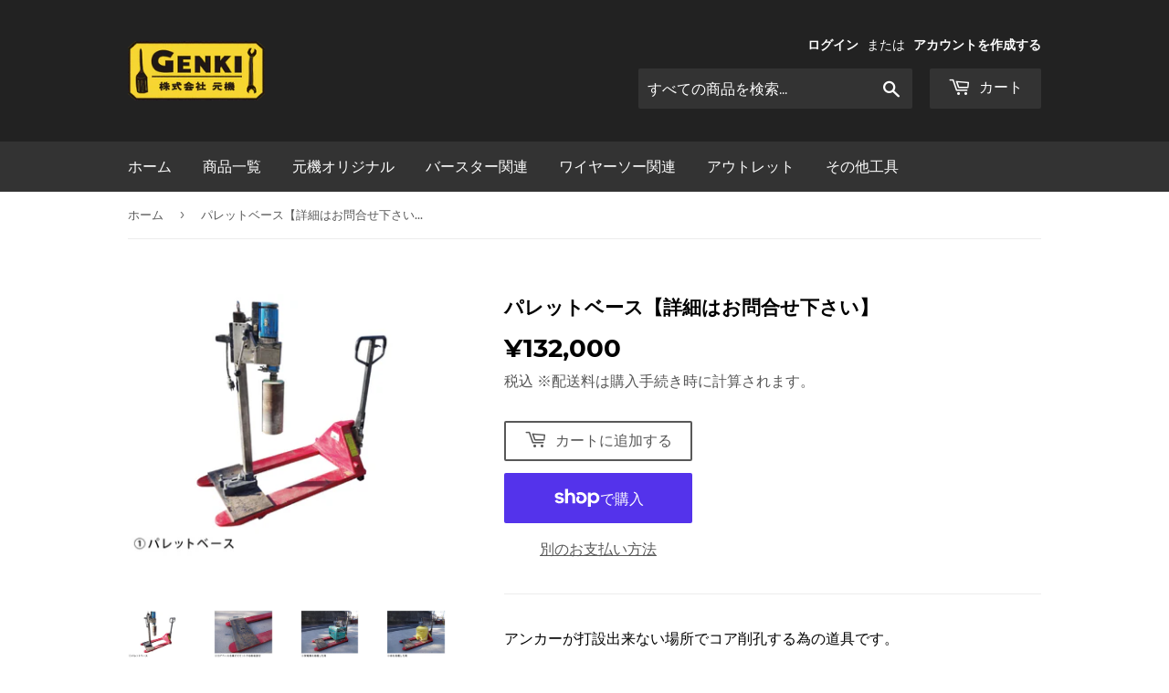

--- FILE ---
content_type: text/html; charset=utf-8
request_url: https://genki-yokohama.com/products/85701780
body_size: 22007
content:
<!doctype html>
<html class="no-touch no-js">
<head>
  <script>(function(H){H.className=H.className.replace(/\bno-js\b/,'js')})(document.documentElement)</script>
  <!-- Basic page needs ================================================== -->
  <meta charset="utf-8">
  <meta http-equiv="X-UA-Compatible" content="IE=edge,chrome=1">

  
  <link rel="shortcut icon" href="//genki-yokohama.com/cdn/shop/files/favicon2_32x32.png?v=1613723000" type="image/png" />
  

  <!-- Title and description ================================================== -->
  <title>
  パレットベース【詳細はお問合せ下さい】 &ndash; 元機オンラインストア
  </title>

  
    <meta name="description" content="アンカーが打設出来ない場所でコア削孔する為の道具です。   使い方動画は▶▶コチラ　※音付きですので観覧ご注意下さい。 ★特徴★ アスファルトなどアンカー効かない場所やアンカー打設不可の場所の施工に便利。 爪内寸が360mmあるので350Φまでのコア、穴明けが可能。200Φでアスファルト250mm＋コンクリート700mm位の穴あけ実績あり。 コアベースを乗せてセットする鉄板部分は680mm×300mmで、通しボルト長穴加工 【画像②参照】 二人でハイエース等に積めます。パワーゲート車両でしたら一人で搭載可能。 水や発電機を搭載して一緒に移動可能。【画像③・④参照】 　水を搭載すると重量が増えるので、より反力が取れます。 ◆サイズ◆ ">
  

  <!-- Product meta ================================================== -->
  <!-- /snippets/social-meta-tags.liquid -->




<meta property="og:site_name" content="元機オンラインストア">
<meta property="og:url" content="https://genki-yokohama.com/products/85701780">
<meta property="og:title" content="パレットベース【詳細はお問合せ下さい】">
<meta property="og:type" content="product">
<meta property="og:description" content="アンカーが打設出来ない場所でコア削孔する為の道具です。   使い方動画は▶▶コチラ　※音付きですので観覧ご注意下さい。 ★特徴★ アスファルトなどアンカー効かない場所やアンカー打設不可の場所の施工に便利。 爪内寸が360mmあるので350Φまでのコア、穴明けが可能。200Φでアスファルト250mm＋コンクリート700mm位の穴あけ実績あり。 コアベースを乗せてセットする鉄板部分は680mm×300mmで、通しボルト長穴加工 【画像②参照】 二人でハイエース等に積めます。パワーゲート車両でしたら一人で搭載可能。 水や発電機を搭載して一緒に移動可能。【画像③・④参照】 　水を搭載すると重量が増えるので、より反力が取れます。 ◆サイズ◆ ">

  <meta property="og:price:amount" content="132,000">
  <meta property="og:price:currency" content="JPY">

<meta property="og:image" content="http://genki-yokohama.com/cdn/shop/products/85701780_1200x1200.png?v=1593351465"><meta property="og:image" content="http://genki-yokohama.com/cdn/shop/products/85701780_o1_14672b4d-a4df-4b11-a1ea-6f32ebdc04b3_1200x1200.png?v=1593351465"><meta property="og:image" content="http://genki-yokohama.com/cdn/shop/products/85701780_o2_42a8dabc-18c6-4d20-8521-f2f1f84c05ae_1200x1200.png?v=1593351465">
<meta property="og:image:secure_url" content="https://genki-yokohama.com/cdn/shop/products/85701780_1200x1200.png?v=1593351465"><meta property="og:image:secure_url" content="https://genki-yokohama.com/cdn/shop/products/85701780_o1_14672b4d-a4df-4b11-a1ea-6f32ebdc04b3_1200x1200.png?v=1593351465"><meta property="og:image:secure_url" content="https://genki-yokohama.com/cdn/shop/products/85701780_o2_42a8dabc-18c6-4d20-8521-f2f1f84c05ae_1200x1200.png?v=1593351465">


<meta name="twitter:card" content="summary_large_image">
<meta name="twitter:title" content="パレットベース【詳細はお問合せ下さい】">
<meta name="twitter:description" content="アンカーが打設出来ない場所でコア削孔する為の道具です。   使い方動画は▶▶コチラ　※音付きですので観覧ご注意下さい。 ★特徴★ アスファルトなどアンカー効かない場所やアンカー打設不可の場所の施工に便利。 爪内寸が360mmあるので350Φまでのコア、穴明けが可能。200Φでアスファルト250mm＋コンクリート700mm位の穴あけ実績あり。 コアベースを乗せてセットする鉄板部分は680mm×300mmで、通しボルト長穴加工 【画像②参照】 二人でハイエース等に積めます。パワーゲート車両でしたら一人で搭載可能。 水や発電機を搭載して一緒に移動可能。【画像③・④参照】 　水を搭載すると重量が増えるので、より反力が取れます。 ◆サイズ◆ ">


  <!-- Helpers ================================================== -->
  <link rel="canonical" href="https://genki-yokohama.com/products/85701780">
  <meta name="viewport" content="width=device-width,initial-scale=1">

  <!-- CSS ================================================== -->
  <link href="//genki-yokohama.com/cdn/shop/t/2/assets/theme.scss.css?v=13210878010980180701674769949" rel="stylesheet" type="text/css" media="all" />

  <!-- Header hook for plugins ================================================== -->
  <script>window.performance && window.performance.mark && window.performance.mark('shopify.content_for_header.start');</script><meta id="shopify-digital-wallet" name="shopify-digital-wallet" content="/40619311254/digital_wallets/dialog">
<meta name="shopify-checkout-api-token" content="a76037a68dd4fc424ca27170df7e9c1a">
<link rel="alternate" type="application/json+oembed" href="https://genki-yokohama.com/products/85701780.oembed">
<script async="async" src="/checkouts/internal/preloads.js?locale=ja-JP"></script>
<link rel="preconnect" href="https://shop.app" crossorigin="anonymous">
<script async="async" src="https://shop.app/checkouts/internal/preloads.js?locale=ja-JP&shop_id=40619311254" crossorigin="anonymous"></script>
<script id="apple-pay-shop-capabilities" type="application/json">{"shopId":40619311254,"countryCode":"JP","currencyCode":"JPY","merchantCapabilities":["supports3DS"],"merchantId":"gid:\/\/shopify\/Shop\/40619311254","merchantName":"元機オンラインストア","requiredBillingContactFields":["postalAddress","email","phone"],"requiredShippingContactFields":["postalAddress","email","phone"],"shippingType":"shipping","supportedNetworks":["visa","masterCard","amex","jcb","discover"],"total":{"type":"pending","label":"元機オンラインストア","amount":"1.00"},"shopifyPaymentsEnabled":true,"supportsSubscriptions":true}</script>
<script id="shopify-features" type="application/json">{"accessToken":"a76037a68dd4fc424ca27170df7e9c1a","betas":["rich-media-storefront-analytics"],"domain":"genki-yokohama.com","predictiveSearch":false,"shopId":40619311254,"locale":"ja"}</script>
<script>var Shopify = Shopify || {};
Shopify.shop = "umibe-test.myshopify.com";
Shopify.locale = "ja";
Shopify.currency = {"active":"JPY","rate":"1.0"};
Shopify.country = "JP";
Shopify.theme = {"name":"Supply","id":103515226262,"schema_name":"Supply","schema_version":"8.9.23","theme_store_id":679,"role":"main"};
Shopify.theme.handle = "null";
Shopify.theme.style = {"id":null,"handle":null};
Shopify.cdnHost = "genki-yokohama.com/cdn";
Shopify.routes = Shopify.routes || {};
Shopify.routes.root = "/";</script>
<script type="module">!function(o){(o.Shopify=o.Shopify||{}).modules=!0}(window);</script>
<script>!function(o){function n(){var o=[];function n(){o.push(Array.prototype.slice.apply(arguments))}return n.q=o,n}var t=o.Shopify=o.Shopify||{};t.loadFeatures=n(),t.autoloadFeatures=n()}(window);</script>
<script>
  window.ShopifyPay = window.ShopifyPay || {};
  window.ShopifyPay.apiHost = "shop.app\/pay";
  window.ShopifyPay.redirectState = null;
</script>
<script id="shop-js-analytics" type="application/json">{"pageType":"product"}</script>
<script defer="defer" async type="module" src="//genki-yokohama.com/cdn/shopifycloud/shop-js/modules/v2/client.init-shop-cart-sync_0MstufBG.ja.esm.js"></script>
<script defer="defer" async type="module" src="//genki-yokohama.com/cdn/shopifycloud/shop-js/modules/v2/chunk.common_jll-23Z1.esm.js"></script>
<script defer="defer" async type="module" src="//genki-yokohama.com/cdn/shopifycloud/shop-js/modules/v2/chunk.modal_HXih6-AF.esm.js"></script>
<script type="module">
  await import("//genki-yokohama.com/cdn/shopifycloud/shop-js/modules/v2/client.init-shop-cart-sync_0MstufBG.ja.esm.js");
await import("//genki-yokohama.com/cdn/shopifycloud/shop-js/modules/v2/chunk.common_jll-23Z1.esm.js");
await import("//genki-yokohama.com/cdn/shopifycloud/shop-js/modules/v2/chunk.modal_HXih6-AF.esm.js");

  window.Shopify.SignInWithShop?.initShopCartSync?.({"fedCMEnabled":true,"windoidEnabled":true});

</script>
<script>
  window.Shopify = window.Shopify || {};
  if (!window.Shopify.featureAssets) window.Shopify.featureAssets = {};
  window.Shopify.featureAssets['shop-js'] = {"shop-cart-sync":["modules/v2/client.shop-cart-sync_DN7iwvRY.ja.esm.js","modules/v2/chunk.common_jll-23Z1.esm.js","modules/v2/chunk.modal_HXih6-AF.esm.js"],"init-fed-cm":["modules/v2/client.init-fed-cm_DmZOWWut.ja.esm.js","modules/v2/chunk.common_jll-23Z1.esm.js","modules/v2/chunk.modal_HXih6-AF.esm.js"],"shop-cash-offers":["modules/v2/client.shop-cash-offers_HFfvn_Gz.ja.esm.js","modules/v2/chunk.common_jll-23Z1.esm.js","modules/v2/chunk.modal_HXih6-AF.esm.js"],"shop-login-button":["modules/v2/client.shop-login-button_BVN3pvk0.ja.esm.js","modules/v2/chunk.common_jll-23Z1.esm.js","modules/v2/chunk.modal_HXih6-AF.esm.js"],"pay-button":["modules/v2/client.pay-button_CyS_4GVi.ja.esm.js","modules/v2/chunk.common_jll-23Z1.esm.js","modules/v2/chunk.modal_HXih6-AF.esm.js"],"shop-button":["modules/v2/client.shop-button_zh22db91.ja.esm.js","modules/v2/chunk.common_jll-23Z1.esm.js","modules/v2/chunk.modal_HXih6-AF.esm.js"],"avatar":["modules/v2/client.avatar_BTnouDA3.ja.esm.js"],"init-windoid":["modules/v2/client.init-windoid_BlVJIuJ5.ja.esm.js","modules/v2/chunk.common_jll-23Z1.esm.js","modules/v2/chunk.modal_HXih6-AF.esm.js"],"init-shop-for-new-customer-accounts":["modules/v2/client.init-shop-for-new-customer-accounts_BqzwtUK7.ja.esm.js","modules/v2/client.shop-login-button_BVN3pvk0.ja.esm.js","modules/v2/chunk.common_jll-23Z1.esm.js","modules/v2/chunk.modal_HXih6-AF.esm.js"],"init-shop-email-lookup-coordinator":["modules/v2/client.init-shop-email-lookup-coordinator_DKDv3hKi.ja.esm.js","modules/v2/chunk.common_jll-23Z1.esm.js","modules/v2/chunk.modal_HXih6-AF.esm.js"],"init-shop-cart-sync":["modules/v2/client.init-shop-cart-sync_0MstufBG.ja.esm.js","modules/v2/chunk.common_jll-23Z1.esm.js","modules/v2/chunk.modal_HXih6-AF.esm.js"],"shop-toast-manager":["modules/v2/client.shop-toast-manager_BkVvTGW3.ja.esm.js","modules/v2/chunk.common_jll-23Z1.esm.js","modules/v2/chunk.modal_HXih6-AF.esm.js"],"init-customer-accounts":["modules/v2/client.init-customer-accounts_CZbUHFPX.ja.esm.js","modules/v2/client.shop-login-button_BVN3pvk0.ja.esm.js","modules/v2/chunk.common_jll-23Z1.esm.js","modules/v2/chunk.modal_HXih6-AF.esm.js"],"init-customer-accounts-sign-up":["modules/v2/client.init-customer-accounts-sign-up_C0QA8nCd.ja.esm.js","modules/v2/client.shop-login-button_BVN3pvk0.ja.esm.js","modules/v2/chunk.common_jll-23Z1.esm.js","modules/v2/chunk.modal_HXih6-AF.esm.js"],"shop-follow-button":["modules/v2/client.shop-follow-button_CSkbpFfm.ja.esm.js","modules/v2/chunk.common_jll-23Z1.esm.js","modules/v2/chunk.modal_HXih6-AF.esm.js"],"checkout-modal":["modules/v2/client.checkout-modal_rYdHFJTE.ja.esm.js","modules/v2/chunk.common_jll-23Z1.esm.js","modules/v2/chunk.modal_HXih6-AF.esm.js"],"shop-login":["modules/v2/client.shop-login_DeXIozZF.ja.esm.js","modules/v2/chunk.common_jll-23Z1.esm.js","modules/v2/chunk.modal_HXih6-AF.esm.js"],"lead-capture":["modules/v2/client.lead-capture_DGEoeVgo.ja.esm.js","modules/v2/chunk.common_jll-23Z1.esm.js","modules/v2/chunk.modal_HXih6-AF.esm.js"],"payment-terms":["modules/v2/client.payment-terms_BXPcfuME.ja.esm.js","modules/v2/chunk.common_jll-23Z1.esm.js","modules/v2/chunk.modal_HXih6-AF.esm.js"]};
</script>
<script id="__st">var __st={"a":40619311254,"offset":32400,"reqid":"45c182a8-0510-4acd-94e4-88e9241ebb24-1769093425","pageurl":"genki-yokohama.com\/products\/85701780","u":"81518367cbe7","p":"product","rtyp":"product","rid":5389234438294};</script>
<script>window.ShopifyPaypalV4VisibilityTracking = true;</script>
<script id="captcha-bootstrap">!function(){'use strict';const t='contact',e='account',n='new_comment',o=[[t,t],['blogs',n],['comments',n],[t,'customer']],c=[[e,'customer_login'],[e,'guest_login'],[e,'recover_customer_password'],[e,'create_customer']],r=t=>t.map((([t,e])=>`form[action*='/${t}']:not([data-nocaptcha='true']) input[name='form_type'][value='${e}']`)).join(','),a=t=>()=>t?[...document.querySelectorAll(t)].map((t=>t.form)):[];function s(){const t=[...o],e=r(t);return a(e)}const i='password',u='form_key',d=['recaptcha-v3-token','g-recaptcha-response','h-captcha-response',i],f=()=>{try{return window.sessionStorage}catch{return}},m='__shopify_v',_=t=>t.elements[u];function p(t,e,n=!1){try{const o=window.sessionStorage,c=JSON.parse(o.getItem(e)),{data:r}=function(t){const{data:e,action:n}=t;return t[m]||n?{data:e,action:n}:{data:t,action:n}}(c);for(const[e,n]of Object.entries(r))t.elements[e]&&(t.elements[e].value=n);n&&o.removeItem(e)}catch(o){console.error('form repopulation failed',{error:o})}}const l='form_type',E='cptcha';function T(t){t.dataset[E]=!0}const w=window,h=w.document,L='Shopify',v='ce_forms',y='captcha';let A=!1;((t,e)=>{const n=(g='f06e6c50-85a8-45c8-87d0-21a2b65856fe',I='https://cdn.shopify.com/shopifycloud/storefront-forms-hcaptcha/ce_storefront_forms_captcha_hcaptcha.v1.5.2.iife.js',D={infoText:'hCaptchaによる保護',privacyText:'プライバシー',termsText:'利用規約'},(t,e,n)=>{const o=w[L][v],c=o.bindForm;if(c)return c(t,g,e,D).then(n);var r;o.q.push([[t,g,e,D],n]),r=I,A||(h.body.append(Object.assign(h.createElement('script'),{id:'captcha-provider',async:!0,src:r})),A=!0)});var g,I,D;w[L]=w[L]||{},w[L][v]=w[L][v]||{},w[L][v].q=[],w[L][y]=w[L][y]||{},w[L][y].protect=function(t,e){n(t,void 0,e),T(t)},Object.freeze(w[L][y]),function(t,e,n,w,h,L){const[v,y,A,g]=function(t,e,n){const i=e?o:[],u=t?c:[],d=[...i,...u],f=r(d),m=r(i),_=r(d.filter((([t,e])=>n.includes(e))));return[a(f),a(m),a(_),s()]}(w,h,L),I=t=>{const e=t.target;return e instanceof HTMLFormElement?e:e&&e.form},D=t=>v().includes(t);t.addEventListener('submit',(t=>{const e=I(t);if(!e)return;const n=D(e)&&!e.dataset.hcaptchaBound&&!e.dataset.recaptchaBound,o=_(e),c=g().includes(e)&&(!o||!o.value);(n||c)&&t.preventDefault(),c&&!n&&(function(t){try{if(!f())return;!function(t){const e=f();if(!e)return;const n=_(t);if(!n)return;const o=n.value;o&&e.removeItem(o)}(t);const e=Array.from(Array(32),(()=>Math.random().toString(36)[2])).join('');!function(t,e){_(t)||t.append(Object.assign(document.createElement('input'),{type:'hidden',name:u})),t.elements[u].value=e}(t,e),function(t,e){const n=f();if(!n)return;const o=[...t.querySelectorAll(`input[type='${i}']`)].map((({name:t})=>t)),c=[...d,...o],r={};for(const[a,s]of new FormData(t).entries())c.includes(a)||(r[a]=s);n.setItem(e,JSON.stringify({[m]:1,action:t.action,data:r}))}(t,e)}catch(e){console.error('failed to persist form',e)}}(e),e.submit())}));const S=(t,e)=>{t&&!t.dataset[E]&&(n(t,e.some((e=>e===t))),T(t))};for(const o of['focusin','change'])t.addEventListener(o,(t=>{const e=I(t);D(e)&&S(e,y())}));const B=e.get('form_key'),M=e.get(l),P=B&&M;t.addEventListener('DOMContentLoaded',(()=>{const t=y();if(P)for(const e of t)e.elements[l].value===M&&p(e,B);[...new Set([...A(),...v().filter((t=>'true'===t.dataset.shopifyCaptcha))])].forEach((e=>S(e,t)))}))}(h,new URLSearchParams(w.location.search),n,t,e,['guest_login'])})(!0,!0)}();</script>
<script integrity="sha256-4kQ18oKyAcykRKYeNunJcIwy7WH5gtpwJnB7kiuLZ1E=" data-source-attribution="shopify.loadfeatures" defer="defer" src="//genki-yokohama.com/cdn/shopifycloud/storefront/assets/storefront/load_feature-a0a9edcb.js" crossorigin="anonymous"></script>
<script crossorigin="anonymous" defer="defer" src="//genki-yokohama.com/cdn/shopifycloud/storefront/assets/shopify_pay/storefront-65b4c6d7.js?v=20250812"></script>
<script data-source-attribution="shopify.dynamic_checkout.dynamic.init">var Shopify=Shopify||{};Shopify.PaymentButton=Shopify.PaymentButton||{isStorefrontPortableWallets:!0,init:function(){window.Shopify.PaymentButton.init=function(){};var t=document.createElement("script");t.src="https://genki-yokohama.com/cdn/shopifycloud/portable-wallets/latest/portable-wallets.ja.js",t.type="module",document.head.appendChild(t)}};
</script>
<script data-source-attribution="shopify.dynamic_checkout.buyer_consent">
  function portableWalletsHideBuyerConsent(e){var t=document.getElementById("shopify-buyer-consent"),n=document.getElementById("shopify-subscription-policy-button");t&&n&&(t.classList.add("hidden"),t.setAttribute("aria-hidden","true"),n.removeEventListener("click",e))}function portableWalletsShowBuyerConsent(e){var t=document.getElementById("shopify-buyer-consent"),n=document.getElementById("shopify-subscription-policy-button");t&&n&&(t.classList.remove("hidden"),t.removeAttribute("aria-hidden"),n.addEventListener("click",e))}window.Shopify?.PaymentButton&&(window.Shopify.PaymentButton.hideBuyerConsent=portableWalletsHideBuyerConsent,window.Shopify.PaymentButton.showBuyerConsent=portableWalletsShowBuyerConsent);
</script>
<script>
  function portableWalletsCleanup(e){e&&e.src&&console.error("Failed to load portable wallets script "+e.src);var t=document.querySelectorAll("shopify-accelerated-checkout .shopify-payment-button__skeleton, shopify-accelerated-checkout-cart .wallet-cart-button__skeleton"),e=document.getElementById("shopify-buyer-consent");for(let e=0;e<t.length;e++)t[e].remove();e&&e.remove()}function portableWalletsNotLoadedAsModule(e){e instanceof ErrorEvent&&"string"==typeof e.message&&e.message.includes("import.meta")&&"string"==typeof e.filename&&e.filename.includes("portable-wallets")&&(window.removeEventListener("error",portableWalletsNotLoadedAsModule),window.Shopify.PaymentButton.failedToLoad=e,"loading"===document.readyState?document.addEventListener("DOMContentLoaded",window.Shopify.PaymentButton.init):window.Shopify.PaymentButton.init())}window.addEventListener("error",portableWalletsNotLoadedAsModule);
</script>

<script type="module" src="https://genki-yokohama.com/cdn/shopifycloud/portable-wallets/latest/portable-wallets.ja.js" onError="portableWalletsCleanup(this)" crossorigin="anonymous"></script>
<script nomodule>
  document.addEventListener("DOMContentLoaded", portableWalletsCleanup);
</script>

<link id="shopify-accelerated-checkout-styles" rel="stylesheet" media="screen" href="https://genki-yokohama.com/cdn/shopifycloud/portable-wallets/latest/accelerated-checkout-backwards-compat.css" crossorigin="anonymous">
<style id="shopify-accelerated-checkout-cart">
        #shopify-buyer-consent {
  margin-top: 1em;
  display: inline-block;
  width: 100%;
}

#shopify-buyer-consent.hidden {
  display: none;
}

#shopify-subscription-policy-button {
  background: none;
  border: none;
  padding: 0;
  text-decoration: underline;
  font-size: inherit;
  cursor: pointer;
}

#shopify-subscription-policy-button::before {
  box-shadow: none;
}

      </style>

<script>window.performance && window.performance.mark && window.performance.mark('shopify.content_for_header.end');</script>

  
  

  <script src="//genki-yokohama.com/cdn/shop/t/2/assets/jquery-2.2.3.min.js?v=58211863146907186831593310624" type="text/javascript"></script>

  <script src="//genki-yokohama.com/cdn/shop/t/2/assets/lazysizes.min.js?v=8147953233334221341593310625" async="async"></script>
  <script src="//genki-yokohama.com/cdn/shop/t/2/assets/vendor.js?v=106177282645720727331593310628" defer="defer"></script>
  <script src="//genki-yokohama.com/cdn/shop/t/2/assets/theme.js?v=179895479795708188231593425806" defer="defer"></script>


<link href="https://monorail-edge.shopifysvc.com" rel="dns-prefetch">
<script>(function(){if ("sendBeacon" in navigator && "performance" in window) {try {var session_token_from_headers = performance.getEntriesByType('navigation')[0].serverTiming.find(x => x.name == '_s').description;} catch {var session_token_from_headers = undefined;}var session_cookie_matches = document.cookie.match(/_shopify_s=([^;]*)/);var session_token_from_cookie = session_cookie_matches && session_cookie_matches.length === 2 ? session_cookie_matches[1] : "";var session_token = session_token_from_headers || session_token_from_cookie || "";function handle_abandonment_event(e) {var entries = performance.getEntries().filter(function(entry) {return /monorail-edge.shopifysvc.com/.test(entry.name);});if (!window.abandonment_tracked && entries.length === 0) {window.abandonment_tracked = true;var currentMs = Date.now();var navigation_start = performance.timing.navigationStart;var payload = {shop_id: 40619311254,url: window.location.href,navigation_start,duration: currentMs - navigation_start,session_token,page_type: "product"};window.navigator.sendBeacon("https://monorail-edge.shopifysvc.com/v1/produce", JSON.stringify({schema_id: "online_store_buyer_site_abandonment/1.1",payload: payload,metadata: {event_created_at_ms: currentMs,event_sent_at_ms: currentMs}}));}}window.addEventListener('pagehide', handle_abandonment_event);}}());</script>
<script id="web-pixels-manager-setup">(function e(e,d,r,n,o){if(void 0===o&&(o={}),!Boolean(null===(a=null===(i=window.Shopify)||void 0===i?void 0:i.analytics)||void 0===a?void 0:a.replayQueue)){var i,a;window.Shopify=window.Shopify||{};var t=window.Shopify;t.analytics=t.analytics||{};var s=t.analytics;s.replayQueue=[],s.publish=function(e,d,r){return s.replayQueue.push([e,d,r]),!0};try{self.performance.mark("wpm:start")}catch(e){}var l=function(){var e={modern:/Edge?\/(1{2}[4-9]|1[2-9]\d|[2-9]\d{2}|\d{4,})\.\d+(\.\d+|)|Firefox\/(1{2}[4-9]|1[2-9]\d|[2-9]\d{2}|\d{4,})\.\d+(\.\d+|)|Chrom(ium|e)\/(9{2}|\d{3,})\.\d+(\.\d+|)|(Maci|X1{2}).+ Version\/(15\.\d+|(1[6-9]|[2-9]\d|\d{3,})\.\d+)([,.]\d+|)( \(\w+\)|)( Mobile\/\w+|) Safari\/|Chrome.+OPR\/(9{2}|\d{3,})\.\d+\.\d+|(CPU[ +]OS|iPhone[ +]OS|CPU[ +]iPhone|CPU IPhone OS|CPU iPad OS)[ +]+(15[._]\d+|(1[6-9]|[2-9]\d|\d{3,})[._]\d+)([._]\d+|)|Android:?[ /-](13[3-9]|1[4-9]\d|[2-9]\d{2}|\d{4,})(\.\d+|)(\.\d+|)|Android.+Firefox\/(13[5-9]|1[4-9]\d|[2-9]\d{2}|\d{4,})\.\d+(\.\d+|)|Android.+Chrom(ium|e)\/(13[3-9]|1[4-9]\d|[2-9]\d{2}|\d{4,})\.\d+(\.\d+|)|SamsungBrowser\/([2-9]\d|\d{3,})\.\d+/,legacy:/Edge?\/(1[6-9]|[2-9]\d|\d{3,})\.\d+(\.\d+|)|Firefox\/(5[4-9]|[6-9]\d|\d{3,})\.\d+(\.\d+|)|Chrom(ium|e)\/(5[1-9]|[6-9]\d|\d{3,})\.\d+(\.\d+|)([\d.]+$|.*Safari\/(?![\d.]+ Edge\/[\d.]+$))|(Maci|X1{2}).+ Version\/(10\.\d+|(1[1-9]|[2-9]\d|\d{3,})\.\d+)([,.]\d+|)( \(\w+\)|)( Mobile\/\w+|) Safari\/|Chrome.+OPR\/(3[89]|[4-9]\d|\d{3,})\.\d+\.\d+|(CPU[ +]OS|iPhone[ +]OS|CPU[ +]iPhone|CPU IPhone OS|CPU iPad OS)[ +]+(10[._]\d+|(1[1-9]|[2-9]\d|\d{3,})[._]\d+)([._]\d+|)|Android:?[ /-](13[3-9]|1[4-9]\d|[2-9]\d{2}|\d{4,})(\.\d+|)(\.\d+|)|Mobile Safari.+OPR\/([89]\d|\d{3,})\.\d+\.\d+|Android.+Firefox\/(13[5-9]|1[4-9]\d|[2-9]\d{2}|\d{4,})\.\d+(\.\d+|)|Android.+Chrom(ium|e)\/(13[3-9]|1[4-9]\d|[2-9]\d{2}|\d{4,})\.\d+(\.\d+|)|Android.+(UC? ?Browser|UCWEB|U3)[ /]?(15\.([5-9]|\d{2,})|(1[6-9]|[2-9]\d|\d{3,})\.\d+)\.\d+|SamsungBrowser\/(5\.\d+|([6-9]|\d{2,})\.\d+)|Android.+MQ{2}Browser\/(14(\.(9|\d{2,})|)|(1[5-9]|[2-9]\d|\d{3,})(\.\d+|))(\.\d+|)|K[Aa][Ii]OS\/(3\.\d+|([4-9]|\d{2,})\.\d+)(\.\d+|)/},d=e.modern,r=e.legacy,n=navigator.userAgent;return n.match(d)?"modern":n.match(r)?"legacy":"unknown"}(),u="modern"===l?"modern":"legacy",c=(null!=n?n:{modern:"",legacy:""})[u],f=function(e){return[e.baseUrl,"/wpm","/b",e.hashVersion,"modern"===e.buildTarget?"m":"l",".js"].join("")}({baseUrl:d,hashVersion:r,buildTarget:u}),m=function(e){var d=e.version,r=e.bundleTarget,n=e.surface,o=e.pageUrl,i=e.monorailEndpoint;return{emit:function(e){var a=e.status,t=e.errorMsg,s=(new Date).getTime(),l=JSON.stringify({metadata:{event_sent_at_ms:s},events:[{schema_id:"web_pixels_manager_load/3.1",payload:{version:d,bundle_target:r,page_url:o,status:a,surface:n,error_msg:t},metadata:{event_created_at_ms:s}}]});if(!i)return console&&console.warn&&console.warn("[Web Pixels Manager] No Monorail endpoint provided, skipping logging."),!1;try{return self.navigator.sendBeacon.bind(self.navigator)(i,l)}catch(e){}var u=new XMLHttpRequest;try{return u.open("POST",i,!0),u.setRequestHeader("Content-Type","text/plain"),u.send(l),!0}catch(e){return console&&console.warn&&console.warn("[Web Pixels Manager] Got an unhandled error while logging to Monorail."),!1}}}}({version:r,bundleTarget:l,surface:e.surface,pageUrl:self.location.href,monorailEndpoint:e.monorailEndpoint});try{o.browserTarget=l,function(e){var d=e.src,r=e.async,n=void 0===r||r,o=e.onload,i=e.onerror,a=e.sri,t=e.scriptDataAttributes,s=void 0===t?{}:t,l=document.createElement("script"),u=document.querySelector("head"),c=document.querySelector("body");if(l.async=n,l.src=d,a&&(l.integrity=a,l.crossOrigin="anonymous"),s)for(var f in s)if(Object.prototype.hasOwnProperty.call(s,f))try{l.dataset[f]=s[f]}catch(e){}if(o&&l.addEventListener("load",o),i&&l.addEventListener("error",i),u)u.appendChild(l);else{if(!c)throw new Error("Did not find a head or body element to append the script");c.appendChild(l)}}({src:f,async:!0,onload:function(){if(!function(){var e,d;return Boolean(null===(d=null===(e=window.Shopify)||void 0===e?void 0:e.analytics)||void 0===d?void 0:d.initialized)}()){var d=window.webPixelsManager.init(e)||void 0;if(d){var r=window.Shopify.analytics;r.replayQueue.forEach((function(e){var r=e[0],n=e[1],o=e[2];d.publishCustomEvent(r,n,o)})),r.replayQueue=[],r.publish=d.publishCustomEvent,r.visitor=d.visitor,r.initialized=!0}}},onerror:function(){return m.emit({status:"failed",errorMsg:"".concat(f," has failed to load")})},sri:function(e){var d=/^sha384-[A-Za-z0-9+/=]+$/;return"string"==typeof e&&d.test(e)}(c)?c:"",scriptDataAttributes:o}),m.emit({status:"loading"})}catch(e){m.emit({status:"failed",errorMsg:(null==e?void 0:e.message)||"Unknown error"})}}})({shopId: 40619311254,storefrontBaseUrl: "https://genki-yokohama.com",extensionsBaseUrl: "https://extensions.shopifycdn.com/cdn/shopifycloud/web-pixels-manager",monorailEndpoint: "https://monorail-edge.shopifysvc.com/unstable/produce_batch",surface: "storefront-renderer",enabledBetaFlags: ["2dca8a86"],webPixelsConfigList: [{"id":"shopify-app-pixel","configuration":"{}","eventPayloadVersion":"v1","runtimeContext":"STRICT","scriptVersion":"0450","apiClientId":"shopify-pixel","type":"APP","privacyPurposes":["ANALYTICS","MARKETING"]},{"id":"shopify-custom-pixel","eventPayloadVersion":"v1","runtimeContext":"LAX","scriptVersion":"0450","apiClientId":"shopify-pixel","type":"CUSTOM","privacyPurposes":["ANALYTICS","MARKETING"]}],isMerchantRequest: false,initData: {"shop":{"name":"元機オンラインストア","paymentSettings":{"currencyCode":"JPY"},"myshopifyDomain":"umibe-test.myshopify.com","countryCode":"JP","storefrontUrl":"https:\/\/genki-yokohama.com"},"customer":null,"cart":null,"checkout":null,"productVariants":[{"price":{"amount":132000.0,"currencyCode":"JPY"},"product":{"title":"パレットベース【詳細はお問合せ下さい】","vendor":"元機","id":"5389234438294","untranslatedTitle":"パレットベース【詳細はお問合せ下さい】","url":"\/products\/85701780","type":"元機オリジナル"},"id":"34919025475734","image":{"src":"\/\/genki-yokohama.com\/cdn\/shop\/products\/85701780.png?v=1593351465"},"sku":"","title":"Default Title","untranslatedTitle":"Default Title"}],"purchasingCompany":null},},"https://genki-yokohama.com/cdn","fcfee988w5aeb613cpc8e4bc33m6693e112",{"modern":"","legacy":""},{"shopId":"40619311254","storefrontBaseUrl":"https:\/\/genki-yokohama.com","extensionBaseUrl":"https:\/\/extensions.shopifycdn.com\/cdn\/shopifycloud\/web-pixels-manager","surface":"storefront-renderer","enabledBetaFlags":"[\"2dca8a86\"]","isMerchantRequest":"false","hashVersion":"fcfee988w5aeb613cpc8e4bc33m6693e112","publish":"custom","events":"[[\"page_viewed\",{}],[\"product_viewed\",{\"productVariant\":{\"price\":{\"amount\":132000.0,\"currencyCode\":\"JPY\"},\"product\":{\"title\":\"パレットベース【詳細はお問合せ下さい】\",\"vendor\":\"元機\",\"id\":\"5389234438294\",\"untranslatedTitle\":\"パレットベース【詳細はお問合せ下さい】\",\"url\":\"\/products\/85701780\",\"type\":\"元機オリジナル\"},\"id\":\"34919025475734\",\"image\":{\"src\":\"\/\/genki-yokohama.com\/cdn\/shop\/products\/85701780.png?v=1593351465\"},\"sku\":\"\",\"title\":\"Default Title\",\"untranslatedTitle\":\"Default Title\"}}]]"});</script><script>
  window.ShopifyAnalytics = window.ShopifyAnalytics || {};
  window.ShopifyAnalytics.meta = window.ShopifyAnalytics.meta || {};
  window.ShopifyAnalytics.meta.currency = 'JPY';
  var meta = {"product":{"id":5389234438294,"gid":"gid:\/\/shopify\/Product\/5389234438294","vendor":"元機","type":"元機オリジナル","handle":"85701780","variants":[{"id":34919025475734,"price":13200000,"name":"パレットベース【詳細はお問合せ下さい】","public_title":null,"sku":""}],"remote":false},"page":{"pageType":"product","resourceType":"product","resourceId":5389234438294,"requestId":"45c182a8-0510-4acd-94e4-88e9241ebb24-1769093425"}};
  for (var attr in meta) {
    window.ShopifyAnalytics.meta[attr] = meta[attr];
  }
</script>
<script class="analytics">
  (function () {
    var customDocumentWrite = function(content) {
      var jquery = null;

      if (window.jQuery) {
        jquery = window.jQuery;
      } else if (window.Checkout && window.Checkout.$) {
        jquery = window.Checkout.$;
      }

      if (jquery) {
        jquery('body').append(content);
      }
    };

    var hasLoggedConversion = function(token) {
      if (token) {
        return document.cookie.indexOf('loggedConversion=' + token) !== -1;
      }
      return false;
    }

    var setCookieIfConversion = function(token) {
      if (token) {
        var twoMonthsFromNow = new Date(Date.now());
        twoMonthsFromNow.setMonth(twoMonthsFromNow.getMonth() + 2);

        document.cookie = 'loggedConversion=' + token + '; expires=' + twoMonthsFromNow;
      }
    }

    var trekkie = window.ShopifyAnalytics.lib = window.trekkie = window.trekkie || [];
    if (trekkie.integrations) {
      return;
    }
    trekkie.methods = [
      'identify',
      'page',
      'ready',
      'track',
      'trackForm',
      'trackLink'
    ];
    trekkie.factory = function(method) {
      return function() {
        var args = Array.prototype.slice.call(arguments);
        args.unshift(method);
        trekkie.push(args);
        return trekkie;
      };
    };
    for (var i = 0; i < trekkie.methods.length; i++) {
      var key = trekkie.methods[i];
      trekkie[key] = trekkie.factory(key);
    }
    trekkie.load = function(config) {
      trekkie.config = config || {};
      trekkie.config.initialDocumentCookie = document.cookie;
      var first = document.getElementsByTagName('script')[0];
      var script = document.createElement('script');
      script.type = 'text/javascript';
      script.onerror = function(e) {
        var scriptFallback = document.createElement('script');
        scriptFallback.type = 'text/javascript';
        scriptFallback.onerror = function(error) {
                var Monorail = {
      produce: function produce(monorailDomain, schemaId, payload) {
        var currentMs = new Date().getTime();
        var event = {
          schema_id: schemaId,
          payload: payload,
          metadata: {
            event_created_at_ms: currentMs,
            event_sent_at_ms: currentMs
          }
        };
        return Monorail.sendRequest("https://" + monorailDomain + "/v1/produce", JSON.stringify(event));
      },
      sendRequest: function sendRequest(endpointUrl, payload) {
        // Try the sendBeacon API
        if (window && window.navigator && typeof window.navigator.sendBeacon === 'function' && typeof window.Blob === 'function' && !Monorail.isIos12()) {
          var blobData = new window.Blob([payload], {
            type: 'text/plain'
          });

          if (window.navigator.sendBeacon(endpointUrl, blobData)) {
            return true;
          } // sendBeacon was not successful

        } // XHR beacon

        var xhr = new XMLHttpRequest();

        try {
          xhr.open('POST', endpointUrl);
          xhr.setRequestHeader('Content-Type', 'text/plain');
          xhr.send(payload);
        } catch (e) {
          console.log(e);
        }

        return false;
      },
      isIos12: function isIos12() {
        return window.navigator.userAgent.lastIndexOf('iPhone; CPU iPhone OS 12_') !== -1 || window.navigator.userAgent.lastIndexOf('iPad; CPU OS 12_') !== -1;
      }
    };
    Monorail.produce('monorail-edge.shopifysvc.com',
      'trekkie_storefront_load_errors/1.1',
      {shop_id: 40619311254,
      theme_id: 103515226262,
      app_name: "storefront",
      context_url: window.location.href,
      source_url: "//genki-yokohama.com/cdn/s/trekkie.storefront.1bbfab421998800ff09850b62e84b8915387986d.min.js"});

        };
        scriptFallback.async = true;
        scriptFallback.src = '//genki-yokohama.com/cdn/s/trekkie.storefront.1bbfab421998800ff09850b62e84b8915387986d.min.js';
        first.parentNode.insertBefore(scriptFallback, first);
      };
      script.async = true;
      script.src = '//genki-yokohama.com/cdn/s/trekkie.storefront.1bbfab421998800ff09850b62e84b8915387986d.min.js';
      first.parentNode.insertBefore(script, first);
    };
    trekkie.load(
      {"Trekkie":{"appName":"storefront","development":false,"defaultAttributes":{"shopId":40619311254,"isMerchantRequest":null,"themeId":103515226262,"themeCityHash":"10578284915635723770","contentLanguage":"ja","currency":"JPY","eventMetadataId":"6cb1dc7c-feed-48d8-b6ce-a0174e6d8ce4"},"isServerSideCookieWritingEnabled":true,"monorailRegion":"shop_domain","enabledBetaFlags":["65f19447"]},"Session Attribution":{},"S2S":{"facebookCapiEnabled":false,"source":"trekkie-storefront-renderer","apiClientId":580111}}
    );

    var loaded = false;
    trekkie.ready(function() {
      if (loaded) return;
      loaded = true;

      window.ShopifyAnalytics.lib = window.trekkie;

      var originalDocumentWrite = document.write;
      document.write = customDocumentWrite;
      try { window.ShopifyAnalytics.merchantGoogleAnalytics.call(this); } catch(error) {};
      document.write = originalDocumentWrite;

      window.ShopifyAnalytics.lib.page(null,{"pageType":"product","resourceType":"product","resourceId":5389234438294,"requestId":"45c182a8-0510-4acd-94e4-88e9241ebb24-1769093425","shopifyEmitted":true});

      var match = window.location.pathname.match(/checkouts\/(.+)\/(thank_you|post_purchase)/)
      var token = match? match[1]: undefined;
      if (!hasLoggedConversion(token)) {
        setCookieIfConversion(token);
        window.ShopifyAnalytics.lib.track("Viewed Product",{"currency":"JPY","variantId":34919025475734,"productId":5389234438294,"productGid":"gid:\/\/shopify\/Product\/5389234438294","name":"パレットベース【詳細はお問合せ下さい】","price":"132000","sku":"","brand":"元機","variant":null,"category":"元機オリジナル","nonInteraction":true,"remote":false},undefined,undefined,{"shopifyEmitted":true});
      window.ShopifyAnalytics.lib.track("monorail:\/\/trekkie_storefront_viewed_product\/1.1",{"currency":"JPY","variantId":34919025475734,"productId":5389234438294,"productGid":"gid:\/\/shopify\/Product\/5389234438294","name":"パレットベース【詳細はお問合せ下さい】","price":"132000","sku":"","brand":"元機","variant":null,"category":"元機オリジナル","nonInteraction":true,"remote":false,"referer":"https:\/\/genki-yokohama.com\/products\/85701780"});
      }
    });


        var eventsListenerScript = document.createElement('script');
        eventsListenerScript.async = true;
        eventsListenerScript.src = "//genki-yokohama.com/cdn/shopifycloud/storefront/assets/shop_events_listener-3da45d37.js";
        document.getElementsByTagName('head')[0].appendChild(eventsListenerScript);

})();</script>
<script
  defer
  src="https://genki-yokohama.com/cdn/shopifycloud/perf-kit/shopify-perf-kit-3.0.4.min.js"
  data-application="storefront-renderer"
  data-shop-id="40619311254"
  data-render-region="gcp-us-central1"
  data-page-type="product"
  data-theme-instance-id="103515226262"
  data-theme-name="Supply"
  data-theme-version="8.9.23"
  data-monorail-region="shop_domain"
  data-resource-timing-sampling-rate="10"
  data-shs="true"
  data-shs-beacon="true"
  data-shs-export-with-fetch="true"
  data-shs-logs-sample-rate="1"
  data-shs-beacon-endpoint="https://genki-yokohama.com/api/collect"
></script>
</head>

<body id="パレットベース-詳細はお問合せ下さい" class="template-product">

  <div id="shopify-section-header" class="shopify-section header-section"><header class="site-header" role="banner" data-section-id="header" data-section-type="header-section">
  <div class="wrapper">

    <div class="grid--full">
      <div class="grid-item large--one-half">
        
          <div class="h1 header-logo" itemscope itemtype="http://schema.org/Organization">
        
          
          

          <a href="/" itemprop="url">
            <div class="lazyload__image-wrapper no-js header-logo__image" style="max-width:150px;">
              <div style="padding-top:43.09623430962343%;">
                <img class="lazyload js"
                  data-src="//genki-yokohama.com/cdn/shop/files/logo_{width}x.png?v=1613722920"
                  data-widths="[180, 360, 540, 720, 900, 1080, 1296, 1512, 1728, 2048]"
                  data-aspectratio="2.320388349514563"
                  data-sizes="auto"
                  alt="元機オンラインストア"
                  style="width:150px;">
              </div>
            </div>
            <noscript>
              
              <img src="//genki-yokohama.com/cdn/shop/files/logo_150x.png?v=1613722920"
                srcset="//genki-yokohama.com/cdn/shop/files/logo_150x.png?v=1613722920 1x, //genki-yokohama.com/cdn/shop/files/logo_150x@2x.png?v=1613722920 2x"
                alt="元機オンラインストア"
                itemprop="logo"
                style="max-width:150px;">
            </noscript>
          </a>
          
        
          </div>
        
      </div>

      <div class="grid-item large--one-half text-center large--text-right">
        
          <div class="site-header--text-links">
            

            
              <span class="site-header--meta-links medium-down--hide">
                
                  <a href="https://genki-yokohama.com/customer_authentication/redirect?locale=ja&amp;region_country=JP" id="customer_login_link">ログイン</a>
                  <span class="site-header--spacer">または</span>
                  <a href="https://shopify.com/40619311254/account?locale=ja" id="customer_register_link">アカウントを作成する</a>
                
              </span>
            
          </div>

          <br class="medium-down--hide">
        

        <form action="/search" method="get" class="search-bar" role="search">
  <input type="hidden" name="type" value="product">

  <input type="search" name="q" value="" placeholder="すべての商品を検索..." aria-label="すべての商品を検索...">
  <button type="submit" class="search-bar--submit icon-fallback-text">
    <span class="icon icon-search" aria-hidden="true"></span>
    <span class="fallback-text">検索する</span>
  </button>
</form>


        <a href="/cart" class="header-cart-btn cart-toggle">
          <span class="icon icon-cart"></span>
          カート <span class="cart-count cart-badge--desktop hidden-count">0</span>
        </a>
      </div>
    </div>

  </div>
</header>

<div id="mobileNavBar">
  <div class="display-table-cell">
    <button class="menu-toggle mobileNavBar-link" aria-controls="navBar" aria-expanded="false"><span class="icon icon-hamburger" aria-hidden="true"></span>メニュー</button>
  </div>
  <div class="display-table-cell">
    <a href="/cart" class="cart-toggle mobileNavBar-link">
      <span class="icon icon-cart"></span>
      カート <span class="cart-count hidden-count">0</span>
    </a>
  </div>
</div>

<nav class="nav-bar" id="navBar" role="navigation">
  <div class="wrapper">
    <form action="/search" method="get" class="search-bar" role="search">
  <input type="hidden" name="type" value="product">

  <input type="search" name="q" value="" placeholder="すべての商品を検索..." aria-label="すべての商品を検索...">
  <button type="submit" class="search-bar--submit icon-fallback-text">
    <span class="icon icon-search" aria-hidden="true"></span>
    <span class="fallback-text">検索する</span>
  </button>
</form>

    <ul class="mobile-nav" id="MobileNav">
  
  
    
      <li>
        <a
          href="/"
          class="mobile-nav--link"
          data-meganav-type="child"
          >
            ホーム
        </a>
      </li>
    
  
    
      <li>
        <a
          href="/collections/all"
          class="mobile-nav--link"
          data-meganav-type="child"
          >
            商品一覧
        </a>
      </li>
    
  
    
      <li>
        <a
          href="/collections/%E5%85%83%E6%A9%9F%E3%82%AA%E3%83%AA%E3%82%B8%E3%83%8A%E3%83%AB"
          class="mobile-nav--link"
          data-meganav-type="child"
          >
            元機オリジナル
        </a>
      </li>
    
  
    
      <li>
        <a
          href="/collections/%E3%83%90%E3%83%BC%E3%82%B9%E3%82%BF%E3%83%BC"
          class="mobile-nav--link"
          data-meganav-type="child"
          >
            バースター関連
        </a>
      </li>
    
  
    
      <li>
        <a
          href="/collections/%E3%83%AF%E3%82%A4%E3%83%A4%E3%83%BC%E3%82%BD%E3%83%BC%E9%96%A2%E9%80%A3"
          class="mobile-nav--link"
          data-meganav-type="child"
          >
            ワイヤーソー関連
        </a>
      </li>
    
  
    
      <li>
        <a
          href="/collections/%E3%82%A2%E3%82%A6%E3%83%88%E3%83%AC%E3%83%83%E3%83%88"
          class="mobile-nav--link"
          data-meganav-type="child"
          >
            アウトレット
        </a>
      </li>
    
  
    
      <li>
        <a
          href="/collections/%E3%81%9D%E3%81%AE%E4%BB%96%E5%B7%A5%E5%85%B7"
          class="mobile-nav--link"
          data-meganav-type="child"
          >
            その他工具
        </a>
      </li>
    
  

  
    
      <li class="customer-navlink large--hide"><a href="https://genki-yokohama.com/customer_authentication/redirect?locale=ja&amp;region_country=JP" id="customer_login_link">ログイン</a></li>
      <li class="customer-navlink large--hide"><a href="https://shopify.com/40619311254/account?locale=ja" id="customer_register_link">アカウントを作成する</a></li>
    
  
</ul>

    <ul class="site-nav" id="AccessibleNav">
  
  
    
      <li>
        <a
          href="/"
          class="site-nav--link"
          data-meganav-type="child"
          >
            ホーム
        </a>
      </li>
    
  
    
      <li>
        <a
          href="/collections/all"
          class="site-nav--link"
          data-meganav-type="child"
          >
            商品一覧
        </a>
      </li>
    
  
    
      <li>
        <a
          href="/collections/%E5%85%83%E6%A9%9F%E3%82%AA%E3%83%AA%E3%82%B8%E3%83%8A%E3%83%AB"
          class="site-nav--link"
          data-meganav-type="child"
          >
            元機オリジナル
        </a>
      </li>
    
  
    
      <li>
        <a
          href="/collections/%E3%83%90%E3%83%BC%E3%82%B9%E3%82%BF%E3%83%BC"
          class="site-nav--link"
          data-meganav-type="child"
          >
            バースター関連
        </a>
      </li>
    
  
    
      <li>
        <a
          href="/collections/%E3%83%AF%E3%82%A4%E3%83%A4%E3%83%BC%E3%82%BD%E3%83%BC%E9%96%A2%E9%80%A3"
          class="site-nav--link"
          data-meganav-type="child"
          >
            ワイヤーソー関連
        </a>
      </li>
    
  
    
      <li>
        <a
          href="/collections/%E3%82%A2%E3%82%A6%E3%83%88%E3%83%AC%E3%83%83%E3%83%88"
          class="site-nav--link"
          data-meganav-type="child"
          >
            アウトレット
        </a>
      </li>
    
  
    
      <li>
        <a
          href="/collections/%E3%81%9D%E3%81%AE%E4%BB%96%E5%B7%A5%E5%85%B7"
          class="site-nav--link"
          data-meganav-type="child"
          >
            その他工具
        </a>
      </li>
    
  

  
    
      <li class="customer-navlink large--hide"><a href="https://genki-yokohama.com/customer_authentication/redirect?locale=ja&amp;region_country=JP" id="customer_login_link">ログイン</a></li>
      <li class="customer-navlink large--hide"><a href="https://shopify.com/40619311254/account?locale=ja" id="customer_register_link">アカウントを作成する</a></li>
    
  
</ul>

  </div>
</nav>




</div>

  <main class="wrapper main-content" role="main">

    

<div id="shopify-section-product-template" class="shopify-section product-template-section"><div id="ProductSection" data-section-id="product-template" data-section-type="product-template" data-zoom-toggle="zoom-in" data-zoom-enabled="false" data-related-enabled="" data-social-sharing="" data-show-compare-at-price="false" data-stock="false" data-incoming-transfer="false" data-ajax-cart-method="modal">





<nav class="breadcrumb" role="navigation" aria-label="breadcrumbs">
  <a href="/" title="フロントページへ戻る">ホーム</a>

  

    
    <span class="divider" aria-hidden="true">&rsaquo;</span>
    <span class="breadcrumb--truncate">パレットベース【詳細はお問合せ下さい】</span>

  
</nav>








  <style>
    .selector-wrapper select, .product-variants select {
      margin-bottom: 13px;
    }
  </style>


<div class="grid" itemscope itemtype="http://schema.org/Product">
  <meta itemprop="url" content="https://genki-yokohama.com/products/85701780">
  <meta itemprop="image" content="//genki-yokohama.com/cdn/shop/products/85701780_grande.png?v=1593351465">

  <div class="grid-item large--two-fifths">
    <div class="grid">
      <div class="grid-item large--eleven-twelfths text-center">
        <div class="product-photo-container" id="productPhotoContainer-product-template">
          
          
<div id="productPhotoWrapper-product-template-17627596030102" class="lazyload__image-wrapper" data-image-id="17627596030102" style="max-width: 550px">
              <div class="no-js product__image-wrapper" style="padding-top:90.9090909090909%;">
                <img id=""
                  
                  src="//genki-yokohama.com/cdn/shop/products/85701780_300x300.png?v=1593351465"
                  
                  class="lazyload no-js lazypreload"
                  data-src="//genki-yokohama.com/cdn/shop/products/85701780_{width}x.png?v=1593351465"
                  data-widths="[180, 360, 540, 720, 900, 1080, 1296, 1512, 1728, 2048]"
                  data-aspectratio="1.1"
                  data-sizes="auto"
                  alt="パレットベース【詳細はお問合せ下さい】"
                  >
              </div>
            </div>
            
              <noscript>
                <img src="//genki-yokohama.com/cdn/shop/products/85701780_580x.png?v=1593351465"
                  srcset="//genki-yokohama.com/cdn/shop/products/85701780_580x.png?v=1593351465 1x, //genki-yokohama.com/cdn/shop/products/85701780_580x@2x.png?v=1593351465 2x"
                  alt="パレットベース【詳細はお問合せ下さい】" style="opacity:1;">
              </noscript>
            
          
<div id="productPhotoWrapper-product-template-17627596062870" class="lazyload__image-wrapper hide" data-image-id="17627596062870" style="max-width: 550px">
              <div class="no-js product__image-wrapper" style="padding-top:90.9090909090909%;">
                <img id=""
                  
                  class="lazyload no-js lazypreload"
                  data-src="//genki-yokohama.com/cdn/shop/products/85701780_o1_14672b4d-a4df-4b11-a1ea-6f32ebdc04b3_{width}x.png?v=1593351465"
                  data-widths="[180, 360, 540, 720, 900, 1080, 1296, 1512, 1728, 2048]"
                  data-aspectratio="1.1"
                  data-sizes="auto"
                  alt="パレットベース【詳細はお問合せ下さい】"
                  >
              </div>
            </div>
            
          
<div id="productPhotoWrapper-product-template-17627596095638" class="lazyload__image-wrapper hide" data-image-id="17627596095638" style="max-width: 550px">
              <div class="no-js product__image-wrapper" style="padding-top:90.9090909090909%;">
                <img id=""
                  
                  class="lazyload no-js lazypreload"
                  data-src="//genki-yokohama.com/cdn/shop/products/85701780_o2_42a8dabc-18c6-4d20-8521-f2f1f84c05ae_{width}x.png?v=1593351465"
                  data-widths="[180, 360, 540, 720, 900, 1080, 1296, 1512, 1728, 2048]"
                  data-aspectratio="1.1"
                  data-sizes="auto"
                  alt="パレットベース【詳細はお問合せ下さい】"
                  >
              </div>
            </div>
            
          
<div id="productPhotoWrapper-product-template-17627596128406" class="lazyload__image-wrapper hide" data-image-id="17627596128406" style="max-width: 550px">
              <div class="no-js product__image-wrapper" style="padding-top:90.9090909090909%;">
                <img id=""
                  
                  class="lazyload no-js lazypreload"
                  data-src="//genki-yokohama.com/cdn/shop/products/85701780_o3_740e256f-b230-4a33-9d21-42f4307610d0_{width}x.png?v=1593351465"
                  data-widths="[180, 360, 540, 720, 900, 1080, 1296, 1512, 1728, 2048]"
                  data-aspectratio="1.1"
                  data-sizes="auto"
                  alt="パレットベース【詳細はお問合せ下さい】"
                  >
              </div>
            </div>
            
          
        </div>

        
          <ul class="product-photo-thumbs grid-uniform" id="productThumbs-product-template">

            
              <li class="grid-item medium-down--one-quarter large--one-quarter">
                <a href="//genki-yokohama.com/cdn/shop/products/85701780_1024x1024@2x.png?v=1593351465" class="product-photo-thumb product-photo-thumb-product-template" data-image-id="17627596030102">
                  <img src="//genki-yokohama.com/cdn/shop/products/85701780_compact.png?v=1593351465" alt="パレットベース【詳細はお問合せ下さい】">
                </a>
              </li>
            
              <li class="grid-item medium-down--one-quarter large--one-quarter">
                <a href="//genki-yokohama.com/cdn/shop/products/85701780_o1_14672b4d-a4df-4b11-a1ea-6f32ebdc04b3_1024x1024@2x.png?v=1593351465" class="product-photo-thumb product-photo-thumb-product-template" data-image-id="17627596062870">
                  <img src="//genki-yokohama.com/cdn/shop/products/85701780_o1_14672b4d-a4df-4b11-a1ea-6f32ebdc04b3_compact.png?v=1593351465" alt="パレットベース【詳細はお問合せ下さい】">
                </a>
              </li>
            
              <li class="grid-item medium-down--one-quarter large--one-quarter">
                <a href="//genki-yokohama.com/cdn/shop/products/85701780_o2_42a8dabc-18c6-4d20-8521-f2f1f84c05ae_1024x1024@2x.png?v=1593351465" class="product-photo-thumb product-photo-thumb-product-template" data-image-id="17627596095638">
                  <img src="//genki-yokohama.com/cdn/shop/products/85701780_o2_42a8dabc-18c6-4d20-8521-f2f1f84c05ae_compact.png?v=1593351465" alt="パレットベース【詳細はお問合せ下さい】">
                </a>
              </li>
            
              <li class="grid-item medium-down--one-quarter large--one-quarter">
                <a href="//genki-yokohama.com/cdn/shop/products/85701780_o3_740e256f-b230-4a33-9d21-42f4307610d0_1024x1024@2x.png?v=1593351465" class="product-photo-thumb product-photo-thumb-product-template" data-image-id="17627596128406">
                  <img src="//genki-yokohama.com/cdn/shop/products/85701780_o3_740e256f-b230-4a33-9d21-42f4307610d0_compact.png?v=1593351465" alt="パレットベース【詳細はお問合せ下さい】">
                </a>
              </li>
            

          </ul>
        

      </div>
    </div>
  </div>

  <div class="grid-item large--three-fifths">

    <h1 class="h2" itemprop="name">パレットベース【詳細はお問合せ下さい】</h1>

    

    <div itemprop="offers" itemscope itemtype="http://schema.org/Offer">

      

      <meta itemprop="priceCurrency" content="JPY">
      <meta itemprop="price" content="132000.0">

      <ul class="inline-list product-meta" data-price>
        <li>
          <span id="productPrice-product-template" class="h1">
            





<small aria-hidden="true">¥132,000（税込）</small>
<span class="visually-hidden">¥132,000（税込）</span>

          </span>
          <div class="product-price-unit " data-unit-price-container>
  <span class="visually-hidden">単価</span><span data-unit-price></span><span aria-hidden="true">/</span><span class="visually-hidden">&nbsp;あたり&nbsp;</span><span data-unit-price-base-unit><span></span></span>
</div>

        </li>
        
        
      </ul><div class="product__policies rte">税込
※<a href="/policies/shipping-policy">配送料</a>は購入手続き時に計算されます。
</div><hr id="variantBreak" class="hr--clear hr--small">

      <link itemprop="availability" href="http://schema.org/InStock">

      
<form method="post" action="/cart/add" id="addToCartForm-product-template" accept-charset="UTF-8" class="addToCartForm addToCartForm--payment-button
" enctype="multipart/form-data" data-product-form=""><input type="hidden" name="form_type" value="product" /><input type="hidden" name="utf8" value="✓" />
        <select name="id" id="productSelect-product-template" class="product-variants product-variants-product-template">
          
            

              <option  selected="selected"  data-sku="" value="34919025475734">Default Title - ¥132,000 JPY</option>

            
          
        </select>

        

        

        

        <div class="payment-buttons payment-buttons--small">
          <button type="submit" name="add" id="addToCart-product-template" class="btn btn--add-to-cart btn--secondary-accent">
            <span class="icon icon-cart"></span>
            <span id="addToCartText-product-template">カートに追加する</span>
          </button>

          
            <div data-shopify="payment-button" class="shopify-payment-button"> <shopify-accelerated-checkout recommended="{&quot;supports_subs&quot;:true,&quot;supports_def_opts&quot;:false,&quot;name&quot;:&quot;shop_pay&quot;,&quot;wallet_params&quot;:{&quot;shopId&quot;:40619311254,&quot;merchantName&quot;:&quot;元機オンラインストア&quot;,&quot;personalized&quot;:true}}" fallback="{&quot;supports_subs&quot;:true,&quot;supports_def_opts&quot;:true,&quot;name&quot;:&quot;buy_it_now&quot;,&quot;wallet_params&quot;:{}}" access-token="a76037a68dd4fc424ca27170df7e9c1a" buyer-country="JP" buyer-locale="ja" buyer-currency="JPY" variant-params="[{&quot;id&quot;:34919025475734,&quot;requiresShipping&quot;:true}]" shop-id="40619311254" enabled-flags="[&quot;ae0f5bf6&quot;]" > <div class="shopify-payment-button__button" role="button" disabled aria-hidden="true" style="background-color: transparent; border: none"> <div class="shopify-payment-button__skeleton">&nbsp;</div> </div> <div class="shopify-payment-button__more-options shopify-payment-button__skeleton" role="button" disabled aria-hidden="true">&nbsp;</div> </shopify-accelerated-checkout> <small id="shopify-buyer-consent" class="hidden" aria-hidden="true" data-consent-type="subscription"> このアイテムは定期購入または後払い購入です。続行することにより、<span id="shopify-subscription-policy-button">キャンセルポリシー</span>に同意し、注文がフルフィルメントされるまで、もしくは許可される場合はキャンセルするまで、このページに記載されている価格、頻度、日付で選択した決済方法に請求することを承認するものとします。 </small> </div>
          
        </div>
      <input type="hidden" name="product-id" value="5389234438294" /><input type="hidden" name="section-id" value="product-template" /></form>

      <hr class="product-template-hr">
    </div>

    <div class="product-description rte" itemprop="description">
      <span style="color: #000000;">アンカーが打設出来ない場所でコア削孔する為の道具です。</span>
<p> </p>
<p><a href="https://www.youtube.com/watch?v=UuUT1rWUggE"><span style="color: blue;">使い方動画は▶▶コチラ</span></a>　※音付きですので観覧ご注意下さい。 <br><br><br> ★特徴★ <br></p>
<ul>
<li>アスファルトなどアンカー効かない場所やアンカー打設不可の場所の施工に便利。</li>
<li>爪内寸が360mmあるので350Φまでのコア、穴明けが可能。200Φでアスファルト250mm＋コンクリート700mm位の穴あけ実績あり。</li>
<li>コアベースを乗せてセットする鉄板部分は680mm×300mmで、通しボルト長穴加工 【画像②参照】</li>
<li>二人でハイエース等に積めます。パワーゲート車両でしたら一人で搭載可能。</li>
<li>水や発電機を搭載して一緒に移動可能。【画像③・④参照】 　水を搭載すると重量が増えるので、より反力が取れます。</li>
</ul>
<p><br> ◆サイズ◆ <br>爪長さ1220mm 全長約1550mm 幅約680mm 高さ約1200mm 爪内寸約360mm <br><br> ◆重さ◆ <br>重さ約80Kg <br><br> ◆納期◆<br>パレットの入荷次第ですが、１ヶ月程。　緊急の場合は、ご相談下さい。</p>
<p> </p>
<p> <strong data-mce-fragment="1">※納期や送料など、ご購入前にお問合せ下さい※ </strong></p>
<p><strong data-mce-fragment="1"><span style="color: #2b00ff;"><strong data-mce-fragment="1">★<a style="color: #2b00ff; text-decoration: underline;" href="https://genki-yokohama.com/pages/contact" title="★お問い合わせはこちらから★" target="_blank" data-mce-style="color: #2b00ff; text-decoration: underline;">お問合せはこちらから★</a></strong></span></strong></p>
    </div>

    
      



<div class="social-sharing is-normal" data-permalink="https://genki-yokohama.com/products/85701780">

  
    <a target="_blank" href="//www.facebook.com/sharer.php?u=https://genki-yokohama.com/products/85701780" class="share-facebook" title="Facebookでシェアする">
      <span class="icon icon-facebook" aria-hidden="true"></span>
      <span class="share-title" aria-hidden="true">シェア</span>
      <span class="visually-hidden">Facebookでシェアする</span>
    </a>
  

  
    <a target="_blank" href="//twitter.com/share?text=%E3%83%91%E3%83%AC%E3%83%83%E3%83%88%E3%83%99%E3%83%BC%E3%82%B9%E3%80%90%E8%A9%B3%E7%B4%B0%E3%81%AF%E3%81%8A%E5%95%8F%E5%90%88%E3%81%9B%E4%B8%8B%E3%81%95%E3%81%84%E3%80%91&amp;url=https://genki-yokohama.com/products/85701780&amp;source=webclient" class="share-twitter" title="Twitterに投稿する">
      <span class="icon icon-twitter" aria-hidden="true"></span>
      <span class="share-title" aria-hidden="true">ツイート</span>
      <span class="visually-hidden">Twitterに投稿する</span>
    </a>
  

  

    
      <a target="_blank" href="//pinterest.com/pin/create/button/?url=https://genki-yokohama.com/products/85701780&amp;media=http://genki-yokohama.com/cdn/shop/products/85701780_1024x1024.png?v=1593351465&amp;description=%E3%83%91%E3%83%AC%E3%83%83%E3%83%88%E3%83%99%E3%83%BC%E3%82%B9%E3%80%90%E8%A9%B3%E7%B4%B0%E3%81%AF%E3%81%8A%E5%95%8F%E5%90%88%E3%81%9B%E4%B8%8B%E3%81%95%E3%81%84%E3%80%91" class="share-pinterest" title="Pinterestでピンする">
        <span class="icon icon-pinterest" aria-hidden="true"></span>
        <span class="share-title" aria-hidden="true">ピンする</span>
        <span class="visually-hidden">Pinterestでピンする</span>
      </a>
    

  

</div>

    

  </div>
</div>






  <script type="application/json" id="ProductJson-product-template">
    {"id":5389234438294,"title":"パレットベース【詳細はお問合せ下さい】","handle":"85701780","description":"\u003cspan style=\"color: #000000;\"\u003eアンカーが打設出来ない場所でコア削孔する為の道具です。\u003c\/span\u003e\n\u003cp\u003e \u003c\/p\u003e\n\u003cp\u003e\u003ca href=\"https:\/\/www.youtube.com\/watch?v=UuUT1rWUggE\"\u003e\u003cspan style=\"color: blue;\"\u003e使い方動画は▶▶コチラ\u003c\/span\u003e\u003c\/a\u003e　※音付きですので観覧ご注意下さい。 \u003cbr\u003e\u003cbr\u003e\u003cbr\u003e ★特徴★ \u003cbr\u003e\u003c\/p\u003e\n\u003cul\u003e\n\u003cli\u003eアスファルトなどアンカー効かない場所やアンカー打設不可の場所の施工に便利。\u003c\/li\u003e\n\u003cli\u003e爪内寸が360mmあるので350Φまでのコア、穴明けが可能。200Φでアスファルト250mm＋コンクリート700mm位の穴あけ実績あり。\u003c\/li\u003e\n\u003cli\u003eコアベースを乗せてセットする鉄板部分は680mm×300mmで、通しボルト長穴加工 【画像②参照】\u003c\/li\u003e\n\u003cli\u003e二人でハイエース等に積めます。パワーゲート車両でしたら一人で搭載可能。\u003c\/li\u003e\n\u003cli\u003e水や発電機を搭載して一緒に移動可能。【画像③・④参照】 　水を搭載すると重量が増えるので、より反力が取れます。\u003c\/li\u003e\n\u003c\/ul\u003e\n\u003cp\u003e\u003cbr\u003e ◆サイズ◆ \u003cbr\u003e爪長さ1220mm 全長約1550mm 幅約680mm 高さ約1200mm 爪内寸約360mm \u003cbr\u003e\u003cbr\u003e ◆重さ◆ \u003cbr\u003e重さ約80Kg \u003cbr\u003e\u003cbr\u003e ◆納期◆\u003cbr\u003eパレットの入荷次第ですが、１ヶ月程。　緊急の場合は、ご相談下さい。\u003c\/p\u003e\n\u003cp\u003e \u003c\/p\u003e\n\u003cp\u003e \u003cstrong data-mce-fragment=\"1\"\u003e※納期や送料など、ご購入前にお問合せ下さい※ \u003c\/strong\u003e\u003c\/p\u003e\n\u003cp\u003e\u003cstrong data-mce-fragment=\"1\"\u003e\u003cspan style=\"color: #2b00ff;\"\u003e\u003cstrong data-mce-fragment=\"1\"\u003e★\u003ca style=\"color: #2b00ff; text-decoration: underline;\" href=\"https:\/\/genki-yokohama.com\/pages\/contact\" title=\"★お問い合わせはこちらから★\" target=\"_blank\" data-mce-style=\"color: #2b00ff; text-decoration: underline;\"\u003eお問合せはこちらから★\u003c\/a\u003e\u003c\/strong\u003e\u003c\/span\u003e\u003c\/strong\u003e\u003c\/p\u003e","published_at":"2020-06-28T20:50:04+09:00","created_at":"2020-06-28T20:50:11+09:00","vendor":"元機","type":"元機オリジナル","tags":[],"price":13200000,"price_min":13200000,"price_max":13200000,"available":true,"price_varies":false,"compare_at_price":null,"compare_at_price_min":0,"compare_at_price_max":0,"compare_at_price_varies":false,"variants":[{"id":34919025475734,"title":"Default Title","option1":"Default Title","option2":null,"option3":null,"sku":"","requires_shipping":true,"taxable":true,"featured_image":{"id":17627596030102,"product_id":5389234438294,"position":1,"created_at":"2020-06-28T22:37:45+09:00","updated_at":"2020-06-28T22:37:45+09:00","alt":null,"width":550,"height":500,"src":"\/\/genki-yokohama.com\/cdn\/shop\/products\/85701780.png?v=1593351465","variant_ids":[34919025475734]},"available":true,"name":"パレットベース【詳細はお問合せ下さい】","public_title":null,"options":["Default Title"],"price":13200000,"weight":1000,"compare_at_price":null,"inventory_management":null,"barcode":"","featured_media":{"alt":null,"id":9801652535446,"position":1,"preview_image":{"aspect_ratio":1.1,"height":500,"width":550,"src":"\/\/genki-yokohama.com\/cdn\/shop\/products\/85701780.png?v=1593351465"}},"requires_selling_plan":false,"selling_plan_allocations":[]}],"images":["\/\/genki-yokohama.com\/cdn\/shop\/products\/85701780.png?v=1593351465","\/\/genki-yokohama.com\/cdn\/shop\/products\/85701780_o1_14672b4d-a4df-4b11-a1ea-6f32ebdc04b3.png?v=1593351465","\/\/genki-yokohama.com\/cdn\/shop\/products\/85701780_o2_42a8dabc-18c6-4d20-8521-f2f1f84c05ae.png?v=1593351465","\/\/genki-yokohama.com\/cdn\/shop\/products\/85701780_o3_740e256f-b230-4a33-9d21-42f4307610d0.png?v=1593351465"],"featured_image":"\/\/genki-yokohama.com\/cdn\/shop\/products\/85701780.png?v=1593351465","options":["Title"],"media":[{"alt":null,"id":9801652535446,"position":1,"preview_image":{"aspect_ratio":1.1,"height":500,"width":550,"src":"\/\/genki-yokohama.com\/cdn\/shop\/products\/85701780.png?v=1593351465"},"aspect_ratio":1.1,"height":500,"media_type":"image","src":"\/\/genki-yokohama.com\/cdn\/shop\/products\/85701780.png?v=1593351465","width":550},{"alt":null,"id":9801652568214,"position":2,"preview_image":{"aspect_ratio":1.1,"height":500,"width":550,"src":"\/\/genki-yokohama.com\/cdn\/shop\/products\/85701780_o1_14672b4d-a4df-4b11-a1ea-6f32ebdc04b3.png?v=1593351465"},"aspect_ratio":1.1,"height":500,"media_type":"image","src":"\/\/genki-yokohama.com\/cdn\/shop\/products\/85701780_o1_14672b4d-a4df-4b11-a1ea-6f32ebdc04b3.png?v=1593351465","width":550},{"alt":null,"id":9801652600982,"position":3,"preview_image":{"aspect_ratio":1.1,"height":500,"width":550,"src":"\/\/genki-yokohama.com\/cdn\/shop\/products\/85701780_o2_42a8dabc-18c6-4d20-8521-f2f1f84c05ae.png?v=1593351465"},"aspect_ratio":1.1,"height":500,"media_type":"image","src":"\/\/genki-yokohama.com\/cdn\/shop\/products\/85701780_o2_42a8dabc-18c6-4d20-8521-f2f1f84c05ae.png?v=1593351465","width":550},{"alt":null,"id":9801652633750,"position":4,"preview_image":{"aspect_ratio":1.1,"height":500,"width":550,"src":"\/\/genki-yokohama.com\/cdn\/shop\/products\/85701780_o3_740e256f-b230-4a33-9d21-42f4307610d0.png?v=1593351465"},"aspect_ratio":1.1,"height":500,"media_type":"image","src":"\/\/genki-yokohama.com\/cdn\/shop\/products\/85701780_o3_740e256f-b230-4a33-9d21-42f4307610d0.png?v=1593351465","width":550}],"requires_selling_plan":false,"selling_plan_groups":[],"content":"\u003cspan style=\"color: #000000;\"\u003eアンカーが打設出来ない場所でコア削孔する為の道具です。\u003c\/span\u003e\n\u003cp\u003e \u003c\/p\u003e\n\u003cp\u003e\u003ca href=\"https:\/\/www.youtube.com\/watch?v=UuUT1rWUggE\"\u003e\u003cspan style=\"color: blue;\"\u003e使い方動画は▶▶コチラ\u003c\/span\u003e\u003c\/a\u003e　※音付きですので観覧ご注意下さい。 \u003cbr\u003e\u003cbr\u003e\u003cbr\u003e ★特徴★ \u003cbr\u003e\u003c\/p\u003e\n\u003cul\u003e\n\u003cli\u003eアスファルトなどアンカー効かない場所やアンカー打設不可の場所の施工に便利。\u003c\/li\u003e\n\u003cli\u003e爪内寸が360mmあるので350Φまでのコア、穴明けが可能。200Φでアスファルト250mm＋コンクリート700mm位の穴あけ実績あり。\u003c\/li\u003e\n\u003cli\u003eコアベースを乗せてセットする鉄板部分は680mm×300mmで、通しボルト長穴加工 【画像②参照】\u003c\/li\u003e\n\u003cli\u003e二人でハイエース等に積めます。パワーゲート車両でしたら一人で搭載可能。\u003c\/li\u003e\n\u003cli\u003e水や発電機を搭載して一緒に移動可能。【画像③・④参照】 　水を搭載すると重量が増えるので、より反力が取れます。\u003c\/li\u003e\n\u003c\/ul\u003e\n\u003cp\u003e\u003cbr\u003e ◆サイズ◆ \u003cbr\u003e爪長さ1220mm 全長約1550mm 幅約680mm 高さ約1200mm 爪内寸約360mm \u003cbr\u003e\u003cbr\u003e ◆重さ◆ \u003cbr\u003e重さ約80Kg \u003cbr\u003e\u003cbr\u003e ◆納期◆\u003cbr\u003eパレットの入荷次第ですが、１ヶ月程。　緊急の場合は、ご相談下さい。\u003c\/p\u003e\n\u003cp\u003e \u003c\/p\u003e\n\u003cp\u003e \u003cstrong data-mce-fragment=\"1\"\u003e※納期や送料など、ご購入前にお問合せ下さい※ \u003c\/strong\u003e\u003c\/p\u003e\n\u003cp\u003e\u003cstrong data-mce-fragment=\"1\"\u003e\u003cspan style=\"color: #2b00ff;\"\u003e\u003cstrong data-mce-fragment=\"1\"\u003e★\u003ca style=\"color: #2b00ff; text-decoration: underline;\" href=\"https:\/\/genki-yokohama.com\/pages\/contact\" title=\"★お問い合わせはこちらから★\" target=\"_blank\" data-mce-style=\"color: #2b00ff; text-decoration: underline;\"\u003eお問合せはこちらから★\u003c\/a\u003e\u003c\/strong\u003e\u003c\/span\u003e\u003c\/strong\u003e\u003c\/p\u003e"}
  </script>
  

</div>




</div>

  </main>

  <div id="shopify-section-footer" class="shopify-section footer-section">

<footer class="site-footer small--text-center" role="contentinfo">
  <div class="wrapper">

    <div class="grid">

    

      


    <div class="grid-item small--one-whole one-quarter">
      
        <h3>Menu</h3>
      

      
        <ul>
          
            <li><a href="/">ホーム</a></li>
          
            <li><a href="/collections/all">商品一覧</a></li>
          
            <li><a href="/pages/about">元機について</a></li>
          
            <li><a href="/policies/shipping-policy">送料について</a></li>
          
            <li><a href="/policies/legal-notice">商取引法に基づく表記</a></li>
          
            <li><a href="/policies/privacy-policy">プライバシーポリシー</a></li>
          
            <li><a href="/pages/contact">お問い合わせ</a></li>
          
        </ul>

        
      </div>
    

      


    <div class="grid-item small--one-whole one-quarter">
      
        <h3>Category</h3>
      

      
        <ul>
          
            <li><a href="/collections/%E5%85%83%E6%A9%9F%E3%82%AA%E3%83%AA%E3%82%B8%E3%83%8A%E3%83%AB">元機オリジナル</a></li>
          
            <li><a href="/collections/%E3%83%90%E3%83%BC%E3%82%B9%E3%82%BF%E3%83%BC">バースター</a></li>
          
            <li><a href="/collections/%E3%83%AF%E3%82%A4%E3%83%A4%E3%83%BC%E3%82%BD%E3%83%BC%E9%96%A2%E9%80%A3">ワイヤーソー関連</a></li>
          
            <li><a href="/collections/%E3%82%A2%E3%82%A6%E3%83%88%E3%83%AC%E3%83%83%E3%83%88">アウトレット</a></li>
          
            <li><a href="/collections/%E3%81%9D%E3%81%AE%E4%BB%96%E5%B7%A5%E5%85%B7">その他工具</a></li>
          
        </ul>

        
      </div>
    

      


    <div class="grid-item small--one-whole one-half">
      
        <h3>News letter</h3>
      

      
          <div class="site-footer__newsletter-subtext">
            
              <p>新商品やセール情報などのお得な情報をお届けします。</p>
            
          </div>
          <div class="form-vertical">
  <form method="post" action="/contact#contact_form" id="contact_form" accept-charset="UTF-8" class="contact-form"><input type="hidden" name="form_type" value="customer" /><input type="hidden" name="utf8" value="✓" />
    
    
      <input type="hidden" name="contact[tags]" value="newsletter">
      <div class="input-group">
        <label for="Email" class="visually-hidden">メールアドレス</label>
        <input type="email" value="" placeholder="メールアドレス" name="contact[email]" id="Email" class="input-group-field" aria-label="メールアドレス" autocorrect="off" autocapitalize="off">
        <span class="input-group-btn">
          <button type="submit" class="btn-secondary btn--small" name="commit" id="subscribe">サインアップする</button>
        </span>
      </div>
    
  </form>
</div>

        
      </div>
    

  </div>

  

    <div class="grid">
    
      
      </div>
      <hr class="hr--small">
      <div class="grid">
      <div class="grid-item large--two-fifths">
          <ul class="legal-links inline-list">
              <li>
                &copy; 2026 <a href="/" title="">元機オンラインストア</a>
              </li>
              <li>
                Powered by Shopify
              </li>
          </ul>
      </div><div class="grid-item large--three-fifths large--text-right">
            <span class="visually-hidden">お支払い方法</span>
            <ul class="inline-list payment-icons"><li>
                  <svg class="icon" xmlns="http://www.w3.org/2000/svg" role="img" aria-labelledby="pi-american_express" viewBox="0 0 38 24" width="38" height="24"><title id="pi-american_express">American Express</title><path fill="#000" d="M35 0H3C1.3 0 0 1.3 0 3v18c0 1.7 1.4 3 3 3h32c1.7 0 3-1.3 3-3V3c0-1.7-1.4-3-3-3Z" opacity=".07"/><path fill="#006FCF" d="M35 1c1.1 0 2 .9 2 2v18c0 1.1-.9 2-2 2H3c-1.1 0-2-.9-2-2V3c0-1.1.9-2 2-2h32Z"/><path fill="#FFF" d="M22.012 19.936v-8.421L37 11.528v2.326l-1.732 1.852L37 17.573v2.375h-2.766l-1.47-1.622-1.46 1.628-9.292-.02Z"/><path fill="#006FCF" d="M23.013 19.012v-6.57h5.572v1.513h-3.768v1.028h3.678v1.488h-3.678v1.01h3.768v1.531h-5.572Z"/><path fill="#006FCF" d="m28.557 19.012 3.083-3.289-3.083-3.282h2.386l1.884 2.083 1.89-2.082H37v.051l-3.017 3.23L37 18.92v.093h-2.307l-1.917-2.103-1.898 2.104h-2.321Z"/><path fill="#FFF" d="M22.71 4.04h3.614l1.269 2.881V4.04h4.46l.77 2.159.771-2.159H37v8.421H19l3.71-8.421Z"/><path fill="#006FCF" d="m23.395 4.955-2.916 6.566h2l.55-1.315h2.98l.55 1.315h2.05l-2.904-6.566h-2.31Zm.25 3.777.875-2.09.873 2.09h-1.748Z"/><path fill="#006FCF" d="M28.581 11.52V4.953l2.811.01L32.84 9l1.456-4.046H37v6.565l-1.74.016v-4.51l-1.644 4.494h-1.59L30.35 7.01v4.51h-1.768Z"/></svg>

                </li><li>
                  <svg class="icon" version="1.1" xmlns="http://www.w3.org/2000/svg" role="img" x="0" y="0" width="38" height="24" viewBox="0 0 165.521 105.965" xml:space="preserve" aria-labelledby="pi-apple_pay"><title id="pi-apple_pay">Apple Pay</title><path fill="#000" d="M150.698 0H14.823c-.566 0-1.133 0-1.698.003-.477.004-.953.009-1.43.022-1.039.028-2.087.09-3.113.274a10.51 10.51 0 0 0-2.958.975 9.932 9.932 0 0 0-4.35 4.35 10.463 10.463 0 0 0-.975 2.96C.113 9.611.052 10.658.024 11.696a70.22 70.22 0 0 0-.022 1.43C0 13.69 0 14.256 0 14.823v76.318c0 .567 0 1.132.002 1.699.003.476.009.953.022 1.43.028 1.036.09 2.084.275 3.11a10.46 10.46 0 0 0 .974 2.96 9.897 9.897 0 0 0 1.83 2.52 9.874 9.874 0 0 0 2.52 1.83c.947.483 1.917.79 2.96.977 1.025.183 2.073.245 3.112.273.477.011.953.017 1.43.02.565.004 1.132.004 1.698.004h135.875c.565 0 1.132 0 1.697-.004.476-.002.952-.009 1.431-.02 1.037-.028 2.085-.09 3.113-.273a10.478 10.478 0 0 0 2.958-.977 9.955 9.955 0 0 0 4.35-4.35c.483-.947.789-1.917.974-2.96.186-1.026.246-2.074.274-3.11.013-.477.02-.954.022-1.43.004-.567.004-1.132.004-1.699V14.824c0-.567 0-1.133-.004-1.699a63.067 63.067 0 0 0-.022-1.429c-.028-1.038-.088-2.085-.274-3.112a10.4 10.4 0 0 0-.974-2.96 9.94 9.94 0 0 0-4.35-4.35A10.52 10.52 0 0 0 156.939.3c-1.028-.185-2.076-.246-3.113-.274a71.417 71.417 0 0 0-1.431-.022C151.83 0 151.263 0 150.698 0z" /><path fill="#FFF" d="M150.698 3.532l1.672.003c.452.003.905.008 1.36.02.793.022 1.719.065 2.583.22.75.135 1.38.34 1.984.648a6.392 6.392 0 0 1 2.804 2.807c.306.6.51 1.226.645 1.983.154.854.197 1.783.218 2.58.013.45.019.9.02 1.36.005.557.005 1.113.005 1.671v76.318c0 .558 0 1.114-.004 1.682-.002.45-.008.9-.02 1.35-.022.796-.065 1.725-.221 2.589a6.855 6.855 0 0 1-.645 1.975 6.397 6.397 0 0 1-2.808 2.807c-.6.306-1.228.511-1.971.645-.881.157-1.847.2-2.574.22-.457.01-.912.017-1.379.019-.555.004-1.113.004-1.669.004H14.801c-.55 0-1.1 0-1.66-.004a74.993 74.993 0 0 1-1.35-.018c-.744-.02-1.71-.064-2.584-.22a6.938 6.938 0 0 1-1.986-.65 6.337 6.337 0 0 1-1.622-1.18 6.355 6.355 0 0 1-1.178-1.623 6.935 6.935 0 0 1-.646-1.985c-.156-.863-.2-1.788-.22-2.578a66.088 66.088 0 0 1-.02-1.355l-.003-1.327V14.474l.002-1.325a66.7 66.7 0 0 1 .02-1.357c.022-.792.065-1.717.222-2.587a6.924 6.924 0 0 1 .646-1.981c.304-.598.7-1.144 1.18-1.623a6.386 6.386 0 0 1 1.624-1.18 6.96 6.96 0 0 1 1.98-.646c.865-.155 1.792-.198 2.586-.22.452-.012.905-.017 1.354-.02l1.677-.003h135.875" /><g><g><path fill="#000" d="M43.508 35.77c1.404-1.755 2.356-4.112 2.105-6.52-2.054.102-4.56 1.355-6.012 3.112-1.303 1.504-2.456 3.959-2.156 6.266 2.306.2 4.61-1.152 6.063-2.858" /><path fill="#000" d="M45.587 39.079c-3.35-.2-6.196 1.9-7.795 1.9-1.6 0-4.049-1.8-6.698-1.751-3.447.05-6.645 2-8.395 5.1-3.598 6.2-.95 15.4 2.55 20.45 1.699 2.5 3.747 5.25 6.445 5.151 2.55-.1 3.549-1.65 6.647-1.65 3.097 0 3.997 1.65 6.696 1.6 2.798-.05 4.548-2.5 6.247-5 1.95-2.85 2.747-5.6 2.797-5.75-.05-.05-5.396-2.101-5.446-8.251-.05-5.15 4.198-7.6 4.398-7.751-2.399-3.548-6.147-3.948-7.447-4.048" /></g><g><path fill="#000" d="M78.973 32.11c7.278 0 12.347 5.017 12.347 12.321 0 7.33-5.173 12.373-12.529 12.373h-8.058V69.62h-5.822V32.11h14.062zm-8.24 19.807h6.68c5.07 0 7.954-2.729 7.954-7.46 0-4.73-2.885-7.434-7.928-7.434h-6.706v14.894z" /><path fill="#000" d="M92.764 61.847c0-4.809 3.665-7.564 10.423-7.98l7.252-.442v-2.08c0-3.04-2.001-4.704-5.562-4.704-2.938 0-5.07 1.507-5.51 3.82h-5.252c.157-4.86 4.731-8.395 10.918-8.395 6.654 0 10.995 3.483 10.995 8.89v18.663h-5.38v-4.497h-.13c-1.534 2.937-4.914 4.782-8.579 4.782-5.406 0-9.175-3.222-9.175-8.057zm17.675-2.417v-2.106l-6.472.416c-3.64.234-5.536 1.585-5.536 3.95 0 2.288 1.975 3.77 5.068 3.77 3.95 0 6.94-2.522 6.94-6.03z" /><path fill="#000" d="M120.975 79.652v-4.496c.364.051 1.247.103 1.715.103 2.573 0 4.029-1.09 4.913-3.899l.52-1.663-9.852-27.293h6.082l6.863 22.146h.13l6.862-22.146h5.927l-10.216 28.67c-2.34 6.577-5.017 8.735-10.683 8.735-.442 0-1.872-.052-2.261-.157z" /></g></g></svg>

                </li><li>
                  <svg class="icon" xmlns="http://www.w3.org/2000/svg" role="img" viewBox="0 0 38 24" width="38" height="24" aria-labelledby="pi-google_pay"><title id="pi-google_pay">Google Pay</title><path d="M35 0H3C1.3 0 0 1.3 0 3v18c0 1.7 1.4 3 3 3h32c1.7 0 3-1.3 3-3V3c0-1.7-1.4-3-3-3z" fill="#000" opacity=".07"/><path d="M35 1c1.1 0 2 .9 2 2v18c0 1.1-.9 2-2 2H3c-1.1 0-2-.9-2-2V3c0-1.1.9-2 2-2h32" fill="#FFF"/><path d="M18.093 11.976v3.2h-1.018v-7.9h2.691a2.447 2.447 0 0 1 1.747.692 2.28 2.28 0 0 1 .11 3.224l-.11.116c-.47.447-1.098.69-1.747.674l-1.673-.006zm0-3.732v2.788h1.698c.377.012.741-.135 1.005-.404a1.391 1.391 0 0 0-1.005-2.354l-1.698-.03zm6.484 1.348c.65-.03 1.286.188 1.778.613.445.43.682 1.03.65 1.649v3.334h-.969v-.766h-.049a1.93 1.93 0 0 1-1.673.931 2.17 2.17 0 0 1-1.496-.533 1.667 1.667 0 0 1-.613-1.324 1.606 1.606 0 0 1 .613-1.336 2.746 2.746 0 0 1 1.698-.515c.517-.02 1.03.093 1.49.331v-.208a1.134 1.134 0 0 0-.417-.901 1.416 1.416 0 0 0-.98-.368 1.545 1.545 0 0 0-1.319.717l-.895-.564a2.488 2.488 0 0 1 2.182-1.06zM23.29 13.52a.79.79 0 0 0 .337.662c.223.176.5.269.785.263.429-.001.84-.17 1.146-.472.305-.286.478-.685.478-1.103a2.047 2.047 0 0 0-1.324-.374 1.716 1.716 0 0 0-1.03.294.883.883 0 0 0-.392.73zm9.286-3.75l-3.39 7.79h-1.048l1.281-2.728-2.224-5.062h1.103l1.612 3.885 1.569-3.885h1.097z" fill="#5F6368"/><path d="M13.986 11.284c0-.308-.024-.616-.073-.92h-4.29v1.747h2.451a2.096 2.096 0 0 1-.9 1.373v1.134h1.464a4.433 4.433 0 0 0 1.348-3.334z" fill="#4285F4"/><path d="M9.629 15.721a4.352 4.352 0 0 0 3.01-1.097l-1.466-1.14a2.752 2.752 0 0 1-4.094-1.44H5.577v1.17a4.53 4.53 0 0 0 4.052 2.507z" fill="#34A853"/><path d="M7.079 12.05a2.709 2.709 0 0 1 0-1.735v-1.17H5.577a4.505 4.505 0 0 0 0 4.075l1.502-1.17z" fill="#FBBC04"/><path d="M9.629 8.44a2.452 2.452 0 0 1 1.74.68l1.3-1.293a4.37 4.37 0 0 0-3.065-1.183 4.53 4.53 0 0 0-4.027 2.5l1.502 1.171a2.715 2.715 0 0 1 2.55-1.875z" fill="#EA4335"/></svg>

                </li><li>
                  <svg class="icon" width="38" height="24" role="img" aria-labelledby="pi-jcb" viewBox="0 0 38 24" xmlns="http://www.w3.org/2000/svg"><title id="pi-jcb">JCB</title><g fill="none" fill-rule="evenodd"><g fill-rule="nonzero"><path d="M35 0H3C1.3 0 0 1.3 0 3v18c0 1.7 1.4 3 3 3h32c1.7 0 3-1.3 3-3V3c0-1.7-1.4-3-3-3z" fill="#000" opacity=".07"/><path d="M35 1c1.1 0 2 .9 2 2v18c0 1.1-.9 2-2 2H3c-1.1 0-2-.9-2-2V3c0-1.1.9-2 2-2h32" fill="#FFF"/></g><path d="M11.5 5H15v11.5a2.5 2.5 0 0 1-2.5 2.5H9V7.5A2.5 2.5 0 0 1 11.5 5z" fill="#006EBC"/><path d="M18.5 5H22v11.5a2.5 2.5 0 0 1-2.5 2.5H16V7.5A2.5 2.5 0 0 1 18.5 5z" fill="#F00036"/><path d="M25.5 5H29v11.5a2.5 2.5 0 0 1-2.5 2.5H23V7.5A2.5 2.5 0 0 1 25.5 5z" fill="#2AB419"/><path d="M10.755 14.5c-1.06 0-2.122-.304-2.656-.987l.78-.676c.068 1.133 3.545 1.24 3.545-.19V9.5h1.802v3.147c0 .728-.574 1.322-1.573 1.632-.466.144-1.365.221-1.898.221zm8.116 0c-.674 0-1.388-.107-1.965-.366-.948-.425-1.312-1.206-1.3-2.199.012-1.014.436-1.782 1.468-2.165 1.319-.49 3.343-.261 3.926.27v.972c-.572-.521-1.958-.898-2.919-.46-.494.226-.737.917-.744 1.448-.006.56.245 1.252.744 1.497.953.467 2.39.04 2.919-.441v1.01c-.358.255-1.253.434-2.129.434zm8.679-2.587c.37-.235.582-.567.582-1.005 0-.438-.116-.687-.348-.939-.206-.207-.58-.469-1.238-.469H23v5h3.546c.696 0 1.097-.23 1.315-.415.283-.25.426-.53.426-.96 0-.431-.155-.908-.737-1.212zm-1.906-.281h-1.428v-1.444h1.495c.956 0 .944 1.444-.067 1.444zm.288 2.157h-1.716v-1.513h1.716c.986 0 1.083 1.513 0 1.513z" fill="#FFF" fill-rule="nonzero"/></g></svg>
                </li><li>
                  <svg class="icon" viewBox="0 0 38 24" xmlns="http://www.w3.org/2000/svg" role="img" width="38" height="24" aria-labelledby="pi-master"><title id="pi-master">Mastercard</title><path opacity=".07" d="M35 0H3C1.3 0 0 1.3 0 3v18c0 1.7 1.4 3 3 3h32c1.7 0 3-1.3 3-3V3c0-1.7-1.4-3-3-3z"/><path fill="#fff" d="M35 1c1.1 0 2 .9 2 2v18c0 1.1-.9 2-2 2H3c-1.1 0-2-.9-2-2V3c0-1.1.9-2 2-2h32"/><circle fill="#EB001B" cx="15" cy="12" r="7"/><circle fill="#F79E1B" cx="23" cy="12" r="7"/><path fill="#FF5F00" d="M22 12c0-2.4-1.2-4.5-3-5.7-1.8 1.3-3 3.4-3 5.7s1.2 4.5 3 5.7c1.8-1.2 3-3.3 3-5.7z"/></svg>
                </li><li>
                  <svg class="icon" xmlns="http://www.w3.org/2000/svg" role="img" viewBox="0 0 38 24" width="38" height="24" aria-labelledby="pi-shopify_pay"><title id="pi-shopify_pay">Shop Pay</title><path opacity=".07" d="M35 0H3C1.3 0 0 1.3 0 3v18c0 1.7 1.4 3 3 3h32c1.7 0 3-1.3 3-3V3c0-1.7-1.4-3-3-3z" fill="#000"/><path d="M35.889 0C37.05 0 38 .982 38 2.182v19.636c0 1.2-.95 2.182-2.111 2.182H2.11C.95 24 0 23.018 0 21.818V2.182C0 .982.95 0 2.111 0H35.89z" fill="#5A31F4"/><path d="M9.35 11.368c-1.017-.223-1.47-.31-1.47-.705 0-.372.306-.558.92-.558.54 0 .934.238 1.225.704a.079.079 0 00.104.03l1.146-.584a.082.082 0 00.032-.114c-.475-.831-1.353-1.286-2.51-1.286-1.52 0-2.464.755-2.464 1.956 0 1.275 1.15 1.597 2.17 1.82 1.02.222 1.474.31 1.474.705 0 .396-.332.582-.993.582-.612 0-1.065-.282-1.34-.83a.08.08 0 00-.107-.035l-1.143.57a.083.083 0 00-.036.111c.454.92 1.384 1.437 2.627 1.437 1.583 0 2.539-.742 2.539-1.98s-1.155-1.598-2.173-1.82v-.003zM15.49 8.855c-.65 0-1.224.232-1.636.646a.04.04 0 01-.069-.03v-2.64a.08.08 0 00-.08-.081H12.27a.08.08 0 00-.08.082v8.194a.08.08 0 00.08.082h1.433a.08.08 0 00.081-.082v-3.594c0-.695.528-1.227 1.239-1.227.71 0 1.226.521 1.226 1.227v3.594a.08.08 0 00.081.082h1.433a.08.08 0 00.081-.082v-3.594c0-1.51-.981-2.577-2.355-2.577zM20.753 8.62c-.778 0-1.507.24-2.03.588a.082.082 0 00-.027.109l.632 1.088a.08.08 0 00.11.03 2.5 2.5 0 011.318-.366c1.25 0 2.17.891 2.17 2.068 0 1.003-.736 1.745-1.669 1.745-.76 0-1.288-.446-1.288-1.077 0-.361.152-.657.548-.866a.08.08 0 00.032-.113l-.596-1.018a.08.08 0 00-.098-.035c-.799.299-1.359 1.018-1.359 1.984 0 1.46 1.152 2.55 2.76 2.55 1.877 0 3.227-1.313 3.227-3.195 0-2.018-1.57-3.492-3.73-3.492zM28.675 8.843c-.724 0-1.373.27-1.845.746-.026.027-.069.007-.069-.029v-.572a.08.08 0 00-.08-.082h-1.397a.08.08 0 00-.08.082v8.182a.08.08 0 00.08.081h1.433a.08.08 0 00.081-.081v-2.683c0-.036.043-.054.069-.03a2.6 2.6 0 001.808.7c1.682 0 2.993-1.373 2.993-3.157s-1.313-3.157-2.993-3.157zm-.271 4.929c-.956 0-1.681-.768-1.681-1.783s.723-1.783 1.681-1.783c.958 0 1.68.755 1.68 1.783 0 1.027-.713 1.783-1.681 1.783h.001z" fill="#fff"/></svg>

                </li><li>
                  <svg class="icon" viewBox="0 0 38 24" xmlns="http://www.w3.org/2000/svg" role="img" width="38" height="24" aria-labelledby="pi-visa"><title id="pi-visa">Visa</title><path opacity=".07" d="M35 0H3C1.3 0 0 1.3 0 3v18c0 1.7 1.4 3 3 3h32c1.7 0 3-1.3 3-3V3c0-1.7-1.4-3-3-3z"/><path fill="#fff" d="M35 1c1.1 0 2 .9 2 2v18c0 1.1-.9 2-2 2H3c-1.1 0-2-.9-2-2V3c0-1.1.9-2 2-2h32"/><path d="M28.3 10.1H28c-.4 1-.7 1.5-1 3h1.9c-.3-1.5-.3-2.2-.6-3zm2.9 5.9h-1.7c-.1 0-.1 0-.2-.1l-.2-.9-.1-.2h-2.4c-.1 0-.2 0-.2.2l-.3.9c0 .1-.1.1-.1.1h-2.1l.2-.5L27 8.7c0-.5.3-.7.8-.7h1.5c.1 0 .2 0 .2.2l1.4 6.5c.1.4.2.7.2 1.1.1.1.1.1.1.2zm-13.4-.3l.4-1.8c.1 0 .2.1.2.1.7.3 1.4.5 2.1.4.2 0 .5-.1.7-.2.5-.2.5-.7.1-1.1-.2-.2-.5-.3-.8-.5-.4-.2-.8-.4-1.1-.7-1.2-1-.8-2.4-.1-3.1.6-.4.9-.8 1.7-.8 1.2 0 2.5 0 3.1.2h.1c-.1.6-.2 1.1-.4 1.7-.5-.2-1-.4-1.5-.4-.3 0-.6 0-.9.1-.2 0-.3.1-.4.2-.2.2-.2.5 0 .7l.5.4c.4.2.8.4 1.1.6.5.3 1 .8 1.1 1.4.2.9-.1 1.7-.9 2.3-.5.4-.7.6-1.4.6-1.4 0-2.5.1-3.4-.2-.1.2-.1.2-.2.1zm-3.5.3c.1-.7.1-.7.2-1 .5-2.2 1-4.5 1.4-6.7.1-.2.1-.3.3-.3H18c-.2 1.2-.4 2.1-.7 3.2-.3 1.5-.6 3-1 4.5 0 .2-.1.2-.3.2M5 8.2c0-.1.2-.2.3-.2h3.4c.5 0 .9.3 1 .8l.9 4.4c0 .1 0 .1.1.2 0-.1.1-.1.1-.1l2.1-5.1c-.1-.1 0-.2.1-.2h2.1c0 .1 0 .1-.1.2l-3.1 7.3c-.1.2-.1.3-.2.4-.1.1-.3 0-.5 0H9.7c-.1 0-.2 0-.2-.2L7.9 9.5c-.2-.2-.5-.5-.9-.6-.6-.3-1.7-.5-1.9-.5L5 8.2z" fill="#142688"/></svg>
                </li></ul>
          </div></div>

  </div>

</footer>




</div>

  <script>

  var moneyFormat = '¥{{amount_no_decimals}}';

  var theme = {
    strings:{
      product:{
        unavailable: "お取り扱いできません",
        will_be_in_stock_after:"[date]入荷予定",
        only_left:"残り1個！",
        unitPrice: "単価",
        unitPriceSeparator: "あたり"
      },
      navigation:{
        more_link: "さらに"
      },
      map:{
        addressError: "住所を調べる際にエラーが発生しました",
        addressNoResults: "その住所は見つかりませんでした",
        addressQueryLimit: "Google APIの使用量の制限を超えました。\u003ca href=\"https:\/\/developers.google.com\/maps\/premium\/usage-limits\"\u003eプレミアムプラン\u003c\/a\u003eへのアップグレードをご検討ください。",
        authError: "あなたのGoogle Mapsのアカウント認証で問題が発生しました。"
      }
    },
    settings:{
      cartType: "modal"
    }
  }
  </script>

  

    
  <script id="cartTemplate" type="text/template">
  
    <form action="{{ routes.cart_url }}" method="post" class="cart-form" novalidate>
      <div class="ajaxifyCart--products">
        {{#items}}
        <div class="ajaxifyCart--product">
          <div class="ajaxifyCart--row" data-line="{{line}}">
            <div class="grid">
              <div class="grid-item large--two-thirds">
                <div class="grid">
                  <div class="grid-item one-quarter">
                    <a href="{{url}}" class="ajaxCart--product-image"><img src="{{img}}" alt=""></a>
                  </div>
                  <div class="grid-item three-quarters">
                    <a href="{{url}}" class="h4">{{name}}</a>
                    <p>{{variation}}</p>
                  </div>
                </div>
              </div>
              <div class="grid-item large--one-third">
                <div class="grid">
                  <div class="grid-item one-third">
                    <div class="ajaxifyCart--qty">
                      <input type="text" name="updates[]" class="ajaxifyCart--num" value="{{itemQty}}" min="0" data-line="{{line}}" aria-label="quantity" pattern="[0-9]*">
                      <span class="ajaxifyCart--qty-adjuster ajaxifyCart--add" data-line="{{line}}" data-qty="{{itemAdd}}">+</span>
                      <span class="ajaxifyCart--qty-adjuster ajaxifyCart--minus" data-line="{{line}}" data-qty="{{itemMinus}}">-</span>
                    </div>
                  </div>
                  <div class="grid-item one-third text-center">
                    <p>{{price}}</p>
                  </div>
                  <div class="grid-item one-third text-right">
                    <p>
                      <small><a href="{{ routes.cart_change_url }}?line={{line}}&amp;quantity=0" class="ajaxifyCart--remove" data-line="{{line}}">Remove</a></small>
                    </p>
                  </div>
                </div>
              </div>
            </div>
          </div>
        </div>
        {{/items}}
      </div>
      <div class="ajaxifyCart--row text-right medium-down--text-center">
        <span class="h3">Subtotal {{totalPrice}}</span>
        <input type="submit" class="{{btnClass}}" name="checkout" value="Checkout">
      </div>
    </form>
  
  </script>
  <script id="drawerTemplate" type="text/template">
  
    <div id="ajaxifyDrawer" class="ajaxify-drawer">
      <div id="ajaxifyCart" class="ajaxifyCart--content {{wrapperClass}}" data-cart-url="/cart" data-cart-change-url="/cart/change"></div>
    </div>
    <div class="ajaxifyDrawer-caret"><span></span></div>
  
  </script>
  <script id="modalTemplate" type="text/template">
  
    <div id="ajaxifyModal" class="ajaxify-modal">
      <div id="ajaxifyCart" class="ajaxifyCart--content" data-cart-url="/cart" data-cart-change-url="/cart/change"></div>
    </div>
  
  </script>
  <script id="ajaxifyQty" type="text/template">
  
    <div class="ajaxifyCart--qty">
      <input type="text" class="ajaxifyCart--num" value="{{itemQty}}" data-id="{{key}}" min="0" data-line="{{line}}" aria-label="quantity" pattern="[0-9]*">
      <span class="ajaxifyCart--qty-adjuster ajaxifyCart--add" data-id="{{key}}" data-line="{{line}}" data-qty="{{itemAdd}}">+</span>
      <span class="ajaxifyCart--qty-adjuster ajaxifyCart--minus" data-id="{{key}}" data-line="{{line}}" data-qty="{{itemMinus}}">-</span>
    </div>
  
  </script>
  <script id="jsQty" type="text/template">
  
    <div class="js-qty">
      <input type="text" class="js--num" value="{{itemQty}}" min="1" data-id="{{key}}" aria-label="quantity" pattern="[0-9]*" name="{{inputName}}" id="{{inputId}}">
      <span class="js--qty-adjuster js--add" data-id="{{key}}" data-qty="{{itemAdd}}">+</span>
      <span class="js--qty-adjuster js--minus" data-id="{{key}}" data-qty="{{itemMinus}}">-</span>
    </div>
  
  </script>


  

  <ul hidden>
    <li id="a11y-refresh-page-message">選択範囲を選択すると、ページ全体がリフレッシュされます</li>
  </ul>


</body>
</html>
